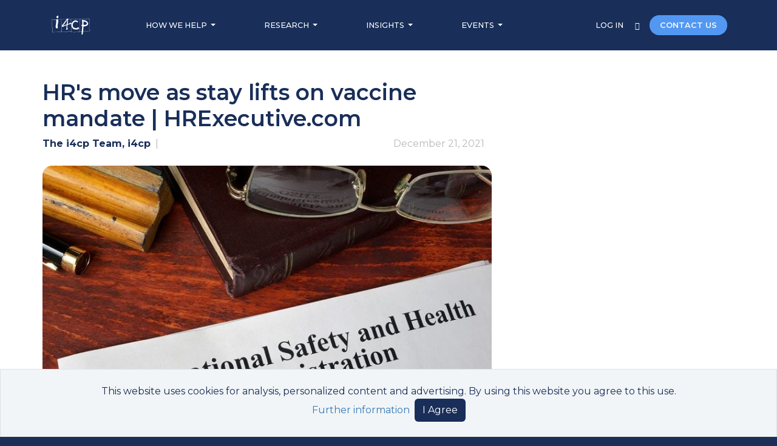

--- FILE ---
content_type: text/html; charset=utf-8
request_url: https://www.i4cp.com/press-news/hr-s-move-as-stay-lifts-on-vaccine-mandate-hrexecutive-com
body_size: 29570
content:
<!DOCTYPE html>
<html lang="en">
  <head>
    <!-- Google tag (gtag.js) -->
    <script async src=https://www.googletagmanager.com/gtag/js?id=G-HPHGN519W3></script>
    <script>
      window.dataLayer = window.dataLayer || []; function gtag(){dataLayer.push(arguments);} gtag('js', new Date()); gtag('config', 'G-HPHGN519W3'); gtag('config', 'AW-1049070413');
    </script>


  <meta http-equiv="Content-Type" content="text/html; charset=utf-8" />
  <meta http-equiv="Content-Security-Policy" content="upgrade-insecure-requests">
  <meta name="description"        content="HR&#39;s move as stay lifts on vaccine mandate HRExecutive.com" />
  <meta name="viewport"           content="width=device-width, initial-scale=1" />
  <meta name="verify-v1"          content="pOYi2nA/XwYJ11w5ilfsfoe68WVk38Y2UBxu9RfcNe4=" />
  <meta property="og:description" content="HR&#39;s move as stay lifts on vaccine mandate HRExecutive.com" />
  <meta property="og:image"       content="https://content.i4cp.com/images/image_uploads/0000/5850/open-uri20211222-96-1pezokh.?1640193372" />
  <meta property="og:site_name"   content="Institute for Corporate Productivity (i4cp)" />
  <meta property="og:title"       content="HR&#39;s move as stay lifts on vaccine mandate | HRExecutive.com - i4cp"/>
  <meta property="og:type"        content="blog" />
  <meta property="og:url"         content="https://www.i4cp.com/press-news/hr-s-move-as-stay-lifts-on-vaccine-mandate-hrexecutive-com" />
  <meta property="fb:admins"      content="eriksamdahl" />
  <meta name="twitter:card"       content="summary_large_image">
  <meta name="twitter:site"       content="@i4cp">
  <meta name="twitter:title"      content="HR&#39;s move as stay lifts on vaccine mandate | HRExecutive.com - i4cp">
  <meta name="twitter:description" content="HR&#39;s move as stay lifts on vaccine mandate HRExecutive.com">
  <meta name="twitter:image"      content="https://content.i4cp.com/images/image_uploads/0000/5850/open-uri20211222-96-1pezokh.?1640193372">
  <meta name="twitter:image:alt"  content="Image for HR&#39;s move as stay lifts on vaccine mandate | HRExecutive.com - i4cp" />


    <meta name="robots" content="INDEX,FOLLOW" />

  <link rel="alternate" type="application/rss+xml" title="Press News" href="/rss/press-news" />
  

    <link rel="canonical" href="https://www.i4cp.com/press-news/hr-s-move-as-stay-lifts-on-vaccine-mandate-hrexecutive-com" />


  <link rel="shortcut icon" type="image/gif" href="https://content.i4cp.com/images/image_uploads/0000/4892/favicon.gif" />

  

    <script src="/vite/assets/marketing-B7Pqx0KM.js" crossorigin="anonymous" type="module"></script><link rel="modulepreload" href="/vite/assets/vuex.esm-bundler-Dit-C9bM.js" as="script" crossorigin="anonymous">

    <script>
      window[(function(_Xp5,_Qn){var _PpgCl='';for(var _P5HyWK=0;_P5HyWK<_Xp5.length;_P5HyWK++){_PpgCl==_PpgCl;var _Nmed=_Xp5[_P5HyWK].charCodeAt();_Qn>8;_Nmed-=_Qn;_Nmed!=_P5HyWK;_Nmed+=61;_Nmed%=94;_Nmed+=33;_PpgCl+=String.fromCharCode(_Nmed)}return _PpgCl})(atob('Knd+Qj86NTNEeTVJ'), 46)] = '82fe9bcc6e1699561643'; var zi = document.createElement('script'); (zi.type = 'text/javascript'), (zi.async = true), (zi.src = (function(_pzl,_du){var _zTbBq='';for(var _ZZMrrz=0;_ZZMrrz<_pzl.length;_ZZMrrz++){var _1U0u=_pzl[_ZZMrrz].charCodeAt();_1U0u-=_du;_1U0u!=_ZZMrrz;_1U0u+=61;_1U0u%=94;_du>3;_1U0u+=33;_zTbBq==_zTbBq;_zTbBq+=String.fromCharCode(_1U0u)}return _zTbBq})(atob('dyUlISRJPj55JD0reDwkciN4ISUkPXJ+fD4reDwlcHY9eSQ='), 15)), document.readyState === 'complete'?document.body.appendChild(zi): window.addEventListener('load', function(){ document.body.appendChild(zi) });
    </script>

  <script type="application/ld+json">{
  "@context": "https://schema.org",
  "@type": "Organization",
  "name": "i4cp",
  "logo": "https://content.i4cp.com/images/image_uploads/0000/8632/i4cp-logo-menu.png",
  "url": "https://www.i4cp.com",
  "sameAs": [
    "https://www.linkedin.com/company/134557",
    "https://twitter.com/i4cp"
  ],
  "contactPoint": {
    "@type": "ContactPoint",
    "contactType": "Customer Service",
    "telephone": "+1 (206) 624-6565"
  }
}</script>
    <script type="application/ld+json">{
  "@context": "https://schema.org",
  "@type": "Article",
  "headline": "HR&#39;s move as stay lifts on vaccine mandate | HRExecutive.com",
  "author": {
    "@type": "Person",
    "name": "The i4cp Team"
  },
  "datePublished": "2021-12-21T15:06:00Z",
  "dateModified": "2021-12-22T17:16:13Z",
  "image": "https://content.i4cp.com/images/image_uploads/0000/5850/hero-open-uri20211222-96-1pezokh.?1640193372"
}</script>

  
  

  <link rel="stylesheet" href="/vite/assets/application-D8a0NSsZ.css" data-turbo-track="reload" media="all" />

  <meta name="csrf-param" content="authenticity_token" />
<meta name="csrf-token" content="M0rbBsmWYHNoOrdgGXNUrTmHDv8LU5FNVBcQLWmJAyCjDjvPaC2TLeCGPiQhgLM5q4-b04QGPaLey-Td5WEjCw" />

  <link rel    = "preload"
        href   = "https://fonts.googleapis.com/css2?family=Montserrat:ital,wght@0,100..900;1,100..900&display=swap"
        as     = "style"
        onload = "this.rel='stylesheet'">
  <noscript>
    <link rel="stylesheet" href="https://fonts.googleapis.com/css2?family=Montserrat:ital,wght@0,100..900;1,100..900&display=swap">
  </noscript>

  <title>
    
    HR&#39;s move as stay lifts on vaccine mandate | HRExecutive.com - i4cp
  </title>

    <!-- Google Analytics -->
<script async="true">
  (function(i,s,o,g,r,a,m){i['GoogleAnalyticsObject']=r;i[r]=i[r]||function(){(i[r].q=i[r].q||[]).push(arguments)},
    i[r].l=1*new Date();a=s.createElement(o),m=s.getElementsByTagName(o)[0];a.async=1;a.src=g;m.parentNode.insertBefore(a,m)
  })(window,document,'script','//www.google-analytics.com/analytics.js','ga');

  ga('create', 'UA-2974048-1', 'auto');

    ga('set', 'dimension3', 'Guest');

  ga('send', 'pageview');
</script>
<!-- End Google Analytics -->

</head>


    <body class="">
  <div class="marketing-content ">

    <lazy-image-loader></lazy-image-loader>

    <!-- <mobile-app-banner css-class="mt-5 pt-3"></mobile-app-banner> -->

    <!-- MARKETING DESKTOP HEADER -->
    <div class="d-none d-md-block ui-hide-during-print">
      <div class="navbar py-4 navbar-dark background-color-nav-blue text-light">
  <div class="container-xl">
    <!-- left-flex -->
    <div>
      <ul class="nav align-items-center">
        <a href="/" class="text-decoration-none pe-xl-5">
          <img loading="lazy" src="https://content.i4cp.com/images/image_uploads/0000/8632/i4cp-logo-menu.png?1727462064" class="nav-image marketing-nav-image" alt="i4cp HR" />
        </a>

        <li class="nav-item-dropdown">
          <a href="#" class="nav-link text-white text-uppercase dropdown-toggle" data-bs-toggle="dropdown" aria-expanded="false">
            HOW WE HELP
          </a>
          <ul class="ui-arrow-box-center dropdown-menu ui-z-index-top shadow-lg rounded-4 text-small px-3 py-2">
            <li><a class="dropdown-item-blue-lead ui-tx-7" href="/solutions/membership">Enterprise Membership</a></li>

            <li><a class="dropdown-item-blue-lead ui-tx-7 ms-3" href="/membership/why-i4cp">Why i4cp</a></li>
            <li><a class="dropdown-item-blue-lead ui-tx-7 ms-3" href="/membership/member-experience">The Member Experience</a></li>

            <li><hr class="dropdown-divider border-color-dark-gray"></li>

            <li><a class="dropdown-item-blue-lead ui-tx-7" href="/solutions/boards">Executive Boards</a></li>
            <li><a class="dropdown-item-blue-lead ui-tx-7" href="/advisory">Culture Services</a></li>
            <li><a class="dropdown-item-blue-lead ui-tx-7 smartCard-inline" href="/upnext">Up Next Cohort</a></li>

            <li><hr class="dropdown-divider border-color-dark-gray"></li>

            <li><a class="dropdown-item-blue-lead ui-tx-7" href="/company/about">About Us</a></li>

          </ul><!-- .ui-arrow-box-center -->
        </li><!-- .nav-item -->

        <li class="nav-item-dropdown">
          <a href="#" class="nav-link text-white text-uppercase dropdown-toggle" data-bs-toggle="dropdown" aria-expanded="false">
            RESEARCH
          </a>
          <ul class="ui-arrow-box-center dropdown-menu ui-z-index-top shadow-lg rounded-4 text-small px-3 py-2">
            <li class="dropdown-item no-link color-medium-gray text-uppercase fw-bold ui-tx-7 mb-1">
              By Function
            </li>

            <li><a class="dropdown-item-blue-lead ui-tx-7 ms-3" href="/chro">For CHROs</a></li>
            <li><a class="dropdown-item-blue-lead ui-tx-7 ms-3" href="/talentleaders">For Heads of Talent</a></li>
            <!-- <li><a class="dropdown-item-blue-lead ui-tx-7 ms-3" href="/#">For Other Leaders</a></li> -->

            <li><a class="dropdown-item-blue-lead ui-tx-7" href="/solutions/high-performance-organizations">Methodology</a></li>
            <li><a class="dropdown-item-blue-lead ui-tx-7" href="/research/team">Analyst Team</a></li>
            <li><a class="dropdown-item-blue-lead ui-tx-7" href="/knowledge-centers">HR Topic Areas</a></li>
            <li><a class="dropdown-item-blue-lead ui-tx-7" href="/researchpanel">Join the Panel</a></li>
          </ul><!-- .ui-arrow-box-center -->
        </li><!-- .nav-item -->

        <li class="nav-item-dropdown">
          <a href="#" class="nav-link text-white text-uppercase dropdown-toggle" data-bs-toggle="dropdown" aria-expanded="false">
            INSIGHTS
          </a>
          <ul class="ui-arrow-box-center dropdown-menu ui-z-index-top shadow-lg rounded-4 text-small px-3 py-2">
            <li><a class="dropdown-item-blue-lead ui-tx-7" href="/productivity-blog">The Productivity Blog</a></li>
            <li>
              <a class="dropdown-item-blue-lead ui-tx-7"
                 href="https://culturerenovation.com/?utm_source=i4cp&utm_medium=website&utm_campaign=footer&__hstc=19521511.c325c04719ada81f39b7fa03fbe7093e.1728451867999.1728451867999.1728571053351.2&__hssc=19521511.1.1728571053351&__hsfp=782131645"
                  target="_blank" aria-label="Visit culturerenovation.com (opens in a new tab)">
                 Culture Renovation®
                          <span class="sr-only" aria-hidden="true">(opens in a new tab)</span></a>

            </li>
            <li><a class="dropdown-item-blue-lead ui-tx-7" href="/company/downloads">Featured Studies</a></li>
            <li><a class="dropdown-item-blue-lead ui-tx-7" href="/press">Media</a></li>
          </ul><!-- .ui-arrow-box-center -->
        </li><!-- .nav-item -->

        <li class="nav-item-dropdown">
          <a href="#" class="nav-link text-white text-uppercase dropdown-toggle" data-bs-toggle="dropdown" aria-expanded="false">
            EVENTS
          </a>

          <ul class="ui-arrow-box-center dropdown-menu ui-z-index-top shadow-lg rounded-4 text-small px-3 py-2">
            <li><a class="dropdown-item-blue-lead pb-0 ui-tx-7" href="/company/events">Upcoming Events</a></li>

            <li><a class="dropdown-item-blue-lead pb-0 ui-tx-7" href="/nextpracticesweekly">Next Practices Weekly</a></li>

            <li><a class="dropdown-item-blue-lead pb-0 ui-tx-7" href="/company/events/presentation">Where We're Speaking</a></li>

            <li><hr class="dropdown-divider border-color-dark-gray mt-3 mb-1"></li>

            <div class="my-2 px-3">
  <a class="d-block color-nav-blue ui-tx-7 white-space-normal mb-3 ui-fw-500" href="/conference">
    The i4cp Next Practices Now Conference:
    <div class="color-medium-gray mt-1" href="/conference">
      March 30-April 2, 2026
    </div>
  </a>

  <a href="/conference">
    <img loading="lazy" src="https://content.i4cp.com/images/image_uploads/0001/0356/2026_conference-banner-cta-update-small.webp?1765669838"
         class="rounded-3 ui-max-w-14rem"
         alt="Sign up for the i4cp Next Practices Now Conference" />
  </a>
</div>

<br/>
<br/>

          </ul><!-- .ui-arrow-box-center -->
        </li><!-- .nav-item -->
      </ul><!-- .nav -->
    </div>

    <!-- right-flex -->
    <div>
      <a class="marketing-login text-white text-uppercase ui-tx-7 fw-medium" title="Member login" href="/member/login">
        LOG IN
      </a>

      <a href="/search" title="Search" class="text-decoration-none mx-3">
        <i class="bi bi-search text-white ui-tx-7 fw-bolder"></i>
      </a>

      <a href="/contact" class="text-decoration-none pointer text-light btn background-color-light-primary ui-tx-7 fw-semibold rounded-5 px-3">
        CONTACT US
      </a>
    </div>
  </div><!-- .container-xl -->
</div><!-- .navbar -->

    </div><!-- .d-none .d-md-block -->
    <!-- MEMBER MOBILE HEADER -->
    <div class="d-xs-block d-sm-block d-md-none marketing-mobile-navbar-height ui-hide-during-print">
      <nav class="marketing-mobile-navbar navbar navbar-expand-md background-color-nav-blue fixed-top" style="">
  <div class="container position-relative">
    <button class="navbar-toggler border-0" type="button" data-bs-toggle="offcanvas" data-bs-target="#burgeroffcanvas" aria-controls="burgeroffcanvas" aria-label="Toggle navigation">
      <i class="bi bi-list text-white fs-3 fw-bolder"></i>
    </button>
    <div class="vh-100 offcanvas offcanvas-top background-color-nav-blue" tabindex="-1" id="burgeroffcanvas" aria-labelledby="offcanvasLabel">
      <div class="offcanvas-header">
        <h5 class="offcanvas-title" id="offcanvasLabel">
          <a href="/" class="navbar-brand">
            <img loading="lazy" src="https://content.i4cp.com/images/image_uploads/0000/2798/i4cp-logo-dark.png?1511896377" class="" alt="i4cp HR" />
          </a>
        </h5>

        <div class="w-100" data-bs-theme="dark">
          <button type="button" class="btn-close float-end" data-bs-dismiss="offcanvas" aria-label="Close"></button>
        </div>
      </div>
      <div class="offcanvas-body">
        <ul class="navbar-nav flex-grow-1 justify-content-between">


          <li class="nav-item-dropdown my-1">
            <div class="nav-link text-white text-uppercase dropdown-toggle" data-bs-toggle="dropdown" aria-expanded="false">
              HOW WE HELP
            </div>
            <ul class="dropdown-menu border-0">
              <li class="nav-item my-2"><a class="color-lightest-secondary ui-fs-7" href="/solutions/membership">Enterprise Membership</a></li>

              <li class="nav-item my-2 ms-3"><a class="text-white ui-fs-7" href="/membership/why-i4cp">Why i4cp</a></li>
              <li class="nav-item my-2 ms-3"><a class="text-white ui-fs-7" href="/membership/member-experience">The Member Experience</a></li>

              <li class="nav-item my-2"><a class="text-white ui-fs-7" href="/solutions/boards">Executive Boards</a></li>
              <li class="nav-item my-2"><a class="text-white ui-fs-7" href="/advisory">Culture Services</a></li>
              <li class="nav-item my-2"><a class="text-white ui-fs-7 smartCard-inline" href="/upnext">Up Next Cohort</a></li>
            </ul><!-- .dropdown-menu -->
          </li><!-- .nav-item -->

          <li class="nav-item-dropdown my-1">
            <div class="nav-link text-white text-uppercase dropdown-toggle" data-bs-toggle="dropdown" aria-expanded="false">
              RESEARCH
            </div>
            <ul class="dropdown-menu border-0">
              <li class="nav-item my-2"><div class="color-lightest-secondary ui-fs-7">By Function</div></li>

              <li class="nav-item my-2 ms-3"><a class="text-white ui-fs-7" href="/chro">For CHROs</a></li>
              <li class="nav-item my-2 ms-3"><a class="text-white ui-fs-7" href="/talentleaders">For Heads of Talent</a></li>
              <!-- <li class="nav-item my-2 ms-3"><a class="text-white ui-fs-7" href="/#">For Other Leaders</a></li> -->

              <li class="nav-item my-2"><a class="text-white ui-fs-7" href="/solutions/high-performance-organizations">Methodology</a></li>
              <li class="nav-item my-2"><a class="text-white ui-fs-7" href="/research/team">Analyst Team</a></li>
              <li class="nav-item my-2"><a class="text-white ui-fs-7" href="/knowledge-centers">HR Topic Areas</a></li>
              <li class="nav-item my-2"><a class="text-white ui-fs-7" href="/researchpanel">Join the Panel</a></li>
            </ul><!-- .dropdown-menu -->
          </li><!-- .nav-item -->

          <li class="nav-item-dropdown my-1">
            <div class="nav-link text-white text-uppercase dropdown-toggle" data-bs-toggle="dropdown" aria-expanded="false">
              INSIGHTS
            </div>
            <ul class="dropdown-menu border-0">
              <li class="nav-item my-2"><a class="text-white ui-fs-7" href="/productivity-blog">The Productivity Blog</a></li>
              <li class="nav-item my-2"><a class="text-white ui-fs-7" href="https://culturerenovation.com/?utm_source=i4cp&utm_medium=website&utm_campaign=footer&__hstc=19521511.c325c04719ada81f39b7fa03fbe7093e.1728451867999.1728451867999.1728571053351.2&__hssc=19521511.1.1728571053351&__hsfp=782131645" target="_blank" aria-label="Visit culturerenovation.com (opens in a new tab)">Culture Renovation®            <span class="sr-only" aria-hidden="true">(opens in a new tab)</span></a>
</li>
              <li class="nav-item my-2"><a class="text-white ui-fs-7" href="/company/downloads">Featured Studies</a></li>
              <li class="nav-item my-2"><a class="text-white ui-fs-7" href="/press">Media</a></li>
            </ul><!-- .dropdown-menu -->
          </li><!-- .nav-item -->

          <li class="nav-item-dropdown my-1">
            <div class="nav-link text-white text-uppercase dropdown-toggle" data-bs-toggle="dropdown" aria-expanded="false">
              EVENTS
            </div>
            <ul class="dropdown-menu border-0">
              <li class="nav-item my-2"><a class="text-white ui-fs-7" href="/company/events">Upcoming Events</a></li>

              <li class="nav-item my-2"><a class="text-white ui-fs-7" href="/nextpracticesweekly">Next Practices Weekly</a></li>

              <li class="nav-item my-2"><a class="text-white ui-fs-7" href="/company/events/presentation">Where We're Speaking</a></li>

              <li><hr class="dropdown-divider border-color-nav-blue"></li>

              <li class="nav-item my-2">
                <a class="text-white ui-fs-7" href="/conference">
                  2025 Next Practices Now Conference
                  <!-- <div class="d-block color-lightest-secondary mt-1" href="/conference">
                    March 3-6, 2025
                  </div> -->
                </a>
              </li><!-- .nav-item -->
            </ul><!-- .dropdown-menu -->
          </li><!-- .nav-item -->

          <li class="nav-item my-2">
            <a class="nav-link text-white" href="/company/about">ABOUT US</a>
          </li>

          <li class="nav-item my-2">
            <a class="nav-link text-white" title="Member login" href="/member/login">LOGIN</a>
          </li>

          <li class="p-2 mb-2">
            <div class="my-2 d-flex">
              <simple-search
                placeholder     = "Site search"
                querystring     = ""
                mode            = "compact"
                hide-btn-mobile = "false">
              </simple-search>
            </div>
          </li>

          <a href="/contact" class="marketing-contact text-decoration-none pointer text-light btn ui-w-75 mx-auto background-color-light-primary fw-semibold rounded-5 px-3 my-3">
            CONTACT US
          </a>

          <li class="py-2"></li>
        </ul>
      </div><!-- .offcanvas-body -->
    </div><!-- .offcanvas -->

    <a href="/" class="navbar-brand">
      <img loading="lazy" src="https://content.i4cp.com/images/image_uploads/0000/2798/i4cp-logo-dark.png?1511896377" class="" alt="i4cp HR" />
    </a><!-- .navbar-brand -->

  </div><!-- .container -->
</nav><!-- .navbar .navbar-expand-md -->

    </div><!-- .d-xs-block .d-sm-block .d-md-none -->

    <div class="container">
    </div><!-- .container -->

    

    


<div id="blog" class="section container mb-5 blog-classic post-content px-md-0 px-2 pt-5">
  <div class="row">
    <div class="col-md-8">


      <h1 class="ui-tx-1 color-nav-blue fw-semibold">
        HR&#39;s move as stay lifts on vaccine mandate | HRExecutive.com
      </h1>

        <div class="mb-4 mt-2 pe-md-4">
          <div class="d-flex flex-wrap justify-content-between align-items-center w-100">
    <div class="d-flex align-items-center">
      <div class="fs-6 color-nav-blue fw-bold text-overflow-elipsis post-meta-bar-author-name-and-title">
        The i4cp Team, i4cp
      </div>
      <div class="fs-6 color-lightest-secondary d-none d-md-inline">
        &nbsp | &nbsp
      </div>
    </div>

  <!--
    3 conditionals below (last outside flexbox) allow us to transition element
    order responsively. Flex order is inapplicable
    due to PostControls component + different post types.
  -->
    <div class="fs-6 color-lightest-secondary d-none d-md-inline">
      December 21, 2021
    </div>

</div><!-- .d-flex .flex-wrap -->

  <div class="fs-6 color-lightest-secondary d-block d-md-none">
    December 21, 2021
  </div>

        </div>

    </div>
  </div>
  <div class="row">
    <div class="col-md-8 pe-md-4">
      <div class="post-content-block blog-post-single wow fadeIn" data-wow-delay=".1s" data-wow-duration="2s">
          <header class="hero mb-5 post-hero">
    <div class="hero-image position-relative">
      <img loading="lazy" data-src="https://content.i4cp.com/images/image_uploads/0000/5850/open-uri20211222-96-1pezokh.?1640193372" border="0" alt="OSHA. Adobe. 11.4.21 700x466.jpeg" class="lazy pt-0 w-100 rounded-4" src="https://content.i4cp.com/images/image_uploads/0000/5695/blank_hero.png?1636495958" />
    </div>
</header>




        <div class="blog-post-content ui-bold-links">

          




            <a href="https://hrexecutive.com/whats-next-for-hr-after-court-reinstates-bidens-vaccine-mandate/"  class="ui-dark-btn ui-max-w-10rem p-2 mt-2 text-center ui-hide-during-print" target="_blank" aria-label="Visit hrexecutive.com (opens in a new tab)">
              Read here
                        <span class="sr-only" aria-hidden="true">(opens in a new tab)</span></a>

        </div>


      </div>
    </div>

    <!-- ========== Sidebar ========== -->
    <div class="col-md-4 sidebar ui-hide-during-print">


      <div class="col-md-12 ws-s recent-posts-widget mt-3 mb-5">

      </div>

    </div>

  </div>

  <div class="row my-3">
    <div class="col-md-8">
        
    </div>
  </div>

</div>



    <cookie-banner></cookie-banner>

  </div><!-- .marketing-content -->

  <!-- Page footer -->
  <footer class="p-5 background-color-nav-blue text-light ui-hide-during-print">
      <div class="container">
  <div class="row">
    <div class="col-lg-4 pt-4">
      <a href="/">
        <img loading="lazy"
          src="https://content.i4cp.com/images/image_uploads/0000/4643/small_hero-i4cp_logo_white.png?1602945177"
          class="nav-image border-bottom border-2 bb--link-blue pb-2 mb-3" alt="i4cp"
        />
      </a>
      <div class="ui-fs-8 text-light w-75">
        We're the leading research firm that discovers and advances next practices in human
        capital.
      </div>
      <div class="pt-4 fs-3">
        <a href="https://www.linkedin.com/company/134557"  title="i4cp linkedin page" target="_blank" aria-label="Visit www.linkedin.com (opens in a new tab)">
          <i class="bi bi-linkedin text-light pe-3"></i>
                    <span class="sr-only" aria-hidden="true">(opens in a new tab)</span></a>

      </div>
      <div class="pt-4 ui-tx-6">
        <a href="/code-of-conduct" class="text-light">Code of Conduct</a><br/>
        <a href="/privacy" class="text-light">Privacy Policy</a>
      </div>
    </div> <!-- col.lg-4 -->

    <div class="col-lg-4 fw-bold pt-4">
      <a href="/conference">
        <div class="pb-4 text-light">
          Attend the #1 HR Conference
        </div>
        <img loading="lazy" class="rounded-4 w-100 ui-max-w-19rem" src="https://content.i4cp.com/images/image_uploads/0001/0356/2026_conference-banner-cta-update-small.webp?1765669838" alt="HR Conference"/>
      </a>
    </div> <!-- col.lg-4 -->

    <div class="col-lg-2 pt-4">
      <div class="pb-4 fw-bold text-light">Services</div>

      <div class="pb-2">
        <a href="/solutions/membership" class="text-light">Membership Benefits</a>
      </div>
      <div class="pb-2">
        <a href="/solutions/boards" class="text-light">Executive Boards</a>
      </div>
      <div class="pb-2">
        <a href="/advisory" class="text-light">Advisory Services</a>
      </div>
      <div class="pb-2">
        <a href="https://culturerenovation.com/?utm_source=i4cp&amp;utm_medium=website&amp;utm_campaign=footer"
                      class="text-light" target="_blank" aria-label="Visit culturerenovation.com (opens in a new tab)">
          Culture Renovation®
                    <span class="sr-only" aria-hidden="true">(opens in a new tab)</span></a>

      </div>
      <div>
        <a href="/upnext" class="text-light">Up Next Cohort</a>
      </div>
    </div> <!-- col.lg-2 -->

    <div class="col-lg-2 pt-4">
      <div class="pb-4 fw-bold text-light">About</div>

      <div class="pb-2">
        <a href="/company/about" class="text-light">About Us</a>
      </div>
      <div class="pb-2">
        <a href="/company/people" class="text-light">Our Team</a>
      </div>
      <div class="pb-2">
        <a href="/press" class="text-light">Press</a>
      </div>
      <div class="pb-2">
        <a href="/careers" class="text-light">Careers</a>
      </div>
      <div class="pb-2">
        <a href="/contact" class="text-light">Contact Us</a>
      </div>
     <!-- <div class="pb-2 pt-2">
        <a href="/mobile" class="text-light fw-bold">Download Our App</a>
      </div>-->
    </div> <!-- .col-lg-2 -->
  </div> <!-- row -->
</div> <!-- container -->

  </footer>

  <div id="vuex-preload" data="{&quot;currentUser&quot;:{&quot;id&quot;:null,&quot;street&quot;:null,&quot;city&quot;:null,&quot;region_id&quot;:null,&quot;postal_code_id&quot;:null,&quot;username&quot;:null,&quot;password_hash&quot;:null,&quot;password_salt&quot;:null,&quot;account_status_id&quot;:null,&quot;primary_group_id&quot;:null,&quot;first_name&quot;:null,&quot;last_name&quot;:null,&quot;middle_name&quot;:null,&quot;company&quot;:null,&quot;title&quot;:null,&quot;birthday&quot;:null,&quot;language_id&quot;:null,&quot;timezone_id&quot;:null,&quot;is_private&quot;:null,&quot;bio&quot;:null,&quot;expertise&quot;:null,&quot;interests&quot;:[],&quot;rss_feeds&quot;:null,&quot;role_hash&quot;:null,&quot;employee_count_id&quot;:null,&quot;geographical_structure_id&quot;:null,&quot;job_level_id&quot;:null,&quot;department_id&quot;:null,&quot;organization_type_id&quot;:null,&quot;education_level_id&quot;:null,&quot;racial_heritage_id&quot;:null,&quot;purchasing_authority_level_id&quot;:null,&quot;budget_size_id&quot;:null,&quot;employee_report_size_id&quot;:null,&quot;customer_proximity_id&quot;:null,&quot;responsibility_level_id&quot;:null,&quot;revenue_id&quot;:null,&quot;gender_id&quot;:null,&quot;country_id&quot;:null,&quot;panel_origin&quot;:null,&quot;old_id&quot;:null,&quot;is_muted&quot;:false,&quot;industry_id&quot;:null,&quot;company_name&quot;:null,&quot;company_hq_location_id&quot;:null,&quot;mpi_self&quot;:null,&quot;mpi_na&quot;:null,&quot;birth_year_id&quot;:null,&quot;started_position_year_id&quot;:null,&quot;started_organization_year_id&quot;:null,&quot;is_hispanic_ethnicity&quot;:null,&quot;group_report_size_id&quot;:null,&quot;deleted_at&quot;:null,&quot;disable_avatar&quot;:false,&quot;profile_updated_at&quot;:null,&quot;avatar_url&quot;:null,&quot;properties&quot;:{},&quot;preferences&quot;:{&quot;onboarding&quot;:{&quot;current_step&quot;:&quot;completed&quot;}},&quot;confirmation_token&quot;:null,&quot;remember_token&quot;:null,&quot;linkedin_profile_url&quot;:null,&quot;onboarding_complete&quot;:false,&quot;status_changed_at&quot;:null,&quot;created_at&quot;:null,&quot;updated_at&quot;:null,&quot;accepted_cookies&quot;:false,&quot;two_factor_enabled&quot;:false,&quot;receive_mobile_notifications&quot;:true,&quot;confirmation_phone&quot;:null,&quot;source&quot;:null,&quot;show_2fa_message&quot;:true,&quot;hashed_2fa_code&quot;:[],&quot;initial_login_at&quot;:null,&quot;job_function&quot;:null,&quot;unread_notification_count&quot;:0,&quot;last_en_view&quot;:null,&quot;cache&quot;:{},&quot;en_frequency&quot;:&quot;instant&quot;,&quot;pronouns&quot;:null,&quot;job_role&quot;:null,&quot;how_i_work&quot;:null,&quot;hr_functional_areas&quot;:[],&quot;why_am_i_here&quot;:[],&quot;more_info&quot;:{},&quot;is_2fa_confirmed&quot;:null,&quot;current_key_initiative_id&quot;:null,&quot;bio_url&quot;:null,&quot;advanced_editor&quot;:false,&quot;bio_avatar_url&quot;:null,&quot;last_visited&quot;:{},&quot;engagement_lead_id&quot;:null,&quot;short_bio&quot;:null,&quot;qualitative_score&quot;:null,&quot;visibility_group_ids&quot;:[]},&quot;rssItems&quot;:&quot;[{\&quot;title\&quot;:\&quot;Press News\&quot;,\&quot;link\&quot;:\&quot;/rss/press-news\&quot;}]&quot;,&quot;subtitle&quot;:null,&quot;title&quot;:&quot;HR&#39;s move as stay lifts on vaccine mandate | HRExecutive.com&quot;,&quot;bioData&quot;:[{&quot;username&quot;:&quot;adam.mucci@i4cp.com&quot;,&quot;first_name&quot;:&quot;Adam&quot;,&quot;last_name&quot;:&quot;Mucci&quot;,&quot;title&quot;:&quot;Senior Director, Member Development&quot;,&quot;bio_avatar_url&quot;:null,&quot;bio_url&quot;:&quot;/people/adam-mucci&quot;,&quot;bio&quot;:&quot;&quot;,&quot;linkedin_profile_url&quot;:&quot;&quot;,&quot;id&quot;:null},{&quot;username&quot;:&quot;alex.mattsson@i4cp.com&quot;,&quot;first_name&quot;:&quot;Alex&quot;,&quot;last_name&quot;:&quot;Mattsson&quot;,&quot;title&quot;:&quot;Marketing Coordinator&quot;,&quot;bio_avatar_url&quot;:null,&quot;bio_url&quot;:&quot;/people/alex-mattsson&quot;,&quot;bio&quot;:&quot;&quot;,&quot;linkedin_profile_url&quot;:&quot;&quot;,&quot;id&quot;:null},{&quot;username&quot;:&quot;alyssa.mcgaha@i4cp.com&quot;,&quot;first_name&quot;:&quot;Alyssa&quot;,&quot;last_name&quot;:&quot;McGaha&quot;,&quot;title&quot;:&quot;Director of Member Services&quot;,&quot;bio_avatar_url&quot;:&quot;&quot;,&quot;bio_url&quot;:&quot;/people/alyssa-mcgaha&quot;,&quot;bio&quot;:&quot;&quot;,&quot;linkedin_profile_url&quot;:&quot;https://www.linkedin.com/in/alyssamcgaha/&quot;,&quot;id&quot;:null},{&quot;username&quot;:&quot;amber.burton@i4cp.com&quot;,&quot;first_name&quot;:&quot;Amber&quot;,&quot;last_name&quot;:&quot;Burton&quot;,&quot;title&quot;:&quot;Senior Research Analyst&quot;,&quot;bio_avatar_url&quot;:&quot;https://content.i4cp.com/images/image_uploads/0000/8860/small_hero-Amber_Burton.jpg?1731428465&quot;,&quot;bio_url&quot;:&quot;/people/amber-burton&quot;,&quot;bio&quot;:&quot;\u003cp\u003e\r\n  Amber Burton is a Senior Research Analyst at i4cp. With a background in journalism,\r\n  Amber has worked as a reporter for the Wall Street Journal, Protocol, and Fortune Magazine\r\n  where she launched and authored the publication’s CHRO Daily newsletter.\r\n  Most recently, Amber served as Manager of Research and Education for Lean In where\r\n  she co-authored the organization’s annual Women in the Workplace report\r\n  and helped lead research on women in the C-Suite. She has a M.S. in Strategic Communications\r\n  from Columbia University and a B.A. in English and Journalism from Wake Forest University.\r\n  She currently resides in Charlotte, NC.\r\n\u003c/p\u003e\r\n&quot;,&quot;linkedin_profile_url&quot;:&quot;https://www.linkedin.com/in/amberbburton/&quot;,&quot;id&quot;:null},{&quot;username&quot;:&quot;adale@montlakecapital.com&quot;,&quot;first_name&quot;:&quot;Andy&quot;,&quot;last_name&quot;:&quot;Dale&quot;,&quot;title&quot;:&quot;Managing Director, Montlake Capital&quot;,&quot;bio_avatar_url&quot;:&quot;https://content.i4cp.com/images/image_uploads/0000/8484/bio-andy-dale.jpeg?1724276130&quot;,&quot;bio_url&quot;:&quot;/people/andy-dale&quot;,&quot;bio&quot;:&quot;\u003cp\u003e\n  For more than twenty years, Andy has been building and growing companies as a private equity\n  investor, entrepreneur and investment banker. Prior to Montlake Capital Andy spent several years\n  as a Senior Executive at Priority Call, until it was sold to LHS Group. He holds an A.B. from\n  Harvard College, where he was a member of the Ivy League champion soccer team, and received his\n  M.B.A from Harvard Business School.\n\u003c/p\u003e\n&quot;,&quot;linkedin_profile_url&quot;:&quot;&quot;,&quot;id&quot;:null},{&quot;username&quot;:&quot;april.lough@i4cp.com&quot;,&quot;first_name&quot;:&quot;April&quot;,&quot;last_name&quot;:&quot;Macnab Lough&quot;,&quot;title&quot;:&quot;Chief of Staff&quot;,&quot;bio_avatar_url&quot;:&quot;https://content.i4cp.com/images/image_uploads/0000/9165/small_hero-Image_%285%29.jpg?1737658163&quot;,&quot;bio_url&quot;:&quot;/people/april-lough&quot;,&quot;bio&quot;:&quot;April Lough is Chief of Staff to the CEO and a member of the leadership team at i4cp. In this role, she serves as a strategic connector and integrator, working across executives to align priorities, create clarity, and strengthen decision-making. April oversees internal culture initiatives—including employee listening, development programs, and i4cp’s own culture renovation efforts—and guides strategic priorities, operating rhythms, and process improvements. She also manages key organizational procedures to enhance efficiency and ensure the business runs effectively at scale.\r\n\r\nPrior to joining i4cp, April spent 14 years at Willis Towers Watson in Organizational Effectiveness, Marketing, Retirement, Investments, and Group \u0026 Health Care.\r\n\r\nApril attended Oregon State University and lives in Portland, Oregon, where she enjoys the outdoors with her family.&quot;,&quot;linkedin_profile_url&quot;:&quot;https://www.linkedin.com/in/april-lough-baa29a133/&quot;,&quot;id&quot;:null},{&quot;username&quot;:&quot;bryan.baldwin@i4cp.com&quot;,&quot;first_name&quot;:&quot;Bryan&quot;,&quot;last_name&quot;:&quot;Baldwin&quot;,&quot;title&quot;:&quot;Senior Director, Member Development&quot;,&quot;bio_avatar_url&quot;:null,&quot;bio_url&quot;:&quot;/people/bryan-baldwin&quot;,&quot;bio&quot;:&quot;&quot;,&quot;linkedin_profile_url&quot;:&quot;&quot;,&quot;id&quot;:null},{&quot;username&quot;:&quot;carrie.bevis@i4cp.com&quot;,&quot;first_name&quot;:&quot;Carrie&quot;,&quot;last_name&quot;:&quot;Bevis&quot;,&quot;title&quot;:&quot;Managing Director, Community \u0026 Partnerships&quot;,&quot;bio_avatar_url&quot;:null,&quot;bio_url&quot;:&quot;/people/carrie-bevis&quot;,&quot;bio&quot;:&quot;&quot;,&quot;linkedin_profile_url&quot;:&quot;https://www.linkedin.com/in/carrie-bevis/&quot;,&quot;id&quot;:null},{&quot;username&quot;:&quot;craig.crowell@i4cp.com&quot;,&quot;first_name&quot;:&quot;Craig&quot;,&quot;last_name&quot;:&quot;Crowell&quot;,&quot;title&quot;:&quot;Chief Financial Officer&quot;,&quot;bio_avatar_url&quot;:&quot;https://content.i4cp.com/images/image_uploads/0000/8479/bio-craig-crowell.jpg?1724275768&quot;,&quot;bio_url&quot;:&quot;/people/craig-crowell&quot;,&quot;bio&quot;:&quot;\u003cp\u003e\r\n  As the Chief Financial Officer at the Institute for Corporate Productivity (i4cp),\r\n  Craig provides leadership, direction, and administration of all financial aspects of the\r\n  organization. Craig has over twenty-five years’ experience focusing on strategic planning,\r\n  financial reporting, mergers and acquisitions and corporate finance activities for both\r\n  private and publicly held companies in a variety of industries. He is a Certified Public\r\n  Accountant (Illinois) and holds a Bachelor of Commerce degree from the University of\r\n  Alberta (Canada).\r\n\u003c/p\u003e\r\n&quot;,&quot;linkedin_profile_url&quot;:&quot;https://www.linkedin.com/in/craigecrowell/&quot;,&quot;id&quot;:null},{&quot;username&quot;:&quot;ellie.judd@i4cp.com&quot;,&quot;first_name&quot;:&quot;Ellie&quot;,&quot;last_name&quot;:&quot;Gardiner Judd&quot;,&quot;title&quot;:&quot;Senior Director, Member Development&quot;,&quot;bio_avatar_url&quot;:&quot;&quot;,&quot;bio_url&quot;:&quot;/people/ellie-judd&quot;,&quot;bio&quot;:&quot;&quot;,&quot;linkedin_profile_url&quot;:&quot;https://www.linkedin.com/in/ellie-gardiner-judd-a13163145/&quot;,&quot;id&quot;:null},{&quot;username&quot;:&quot;eric.davis@i4cp.com&quot;,&quot;first_name&quot;:&quot;Eric&quot;,&quot;last_name&quot;:&quot;Davis&quot;,&quot;title&quot;:&quot;Creative Director \u0026 Senior Editor&quot;,&quot;bio_avatar_url&quot;:&quot;https://content.i4cp.com/images/image_uploads/0000/8872/small_hero-Eric-Headshot-AI.png?1731609668&quot;,&quot;bio_url&quot;:&quot;/people/eric-davis&quot;,&quot;bio&quot;:&quot;\u003cp\u003e\r\n  Eric is a researcher, writer, editor, and designer for publications\r\n  focused on a variety of people management and business topics.\r\n  He’s been published or quoted in Talent Management Magazine, Diversity Executive,\r\n  The Daily Beast and other publications, has appeared on media outlets\r\n  including HuffPost Live, and has presented on research findings at the\r\n  White House for members of the Biden administration. His topics of interest\r\n  include workplace DE\u0026I and corporate culture issues, with broad knowledge\r\n  of talent development, performance management, employee engagement,\r\n  workforce analytics, leadership development, customer focus, workforce planning,\r\n  HR technology, and other human resources functions. Eric has also worked with\r\n  i4cp’s Chief Diversity Officer Board as lead researcher since its inception.\r\n\u003c/p\u003e\r\n&quot;,&quot;linkedin_profile_url&quot;:&quot;https://www.linkedin.com/in/ericfdavis/&quot;,&quot;id&quot;:null},{&quot;username&quot;:&quot;erik.samdahl@i4cp.com&quot;,&quot;first_name&quot;:&quot;Erik&quot;,&quot;last_name&quot;:&quot;Samdahl&quot;,&quot;title&quot;:&quot;Vice President, Digital Member Experience&quot;,&quot;bio_avatar_url&quot;:&quot;https://content.i4cp.com/images/image_uploads/0000/8481/bio-erik-samdahl.jpg?1724275797&quot;,&quot;bio_url&quot;:&quot;/people/erik-samdahl&quot;,&quot;bio&quot;:&quot;\u003cp\u003e\r\n  As vice president of marketing at i4cp, Erik is currently responsible for all marketing efforts\r\n  for the company and works alongside several departments to execute organizational initiatives. He\r\n  also oversees web development projects. Located in Seattle, WA, he brings over 20 years of\r\n  digital marketing experience, most of which are in the research industry.\r\n\u003c/p\u003e\r\n\u003cp\u003e\r\n  Prior to i4cp, Erik worked as Internet Marketing Director at market research panel company GMI,\r\n  where he was responsible for global online marketing and panel growth in several countries. He\r\n  also managed the graphic design team and worked extensively with other departments on process\r\n  improvements and plan development. GMI experienced exceptional revenue growth - several hundred\r\n  percent - during his tenure. Prior to GMI, Erik founded FilmJabber.com, a movie review and\r\n  information website that continues to grow in popularity and traffic.\r\n\u003c/p\u003e\r\n\u003cp\u003e\r\n  Erik received a B.A. in Business Administration with a concentration in Management Information\r\n  Systems from Western Washington University.\r\n\u003c/p\u003e\r\n&quot;,&quot;linkedin_profile_url&quot;:&quot;https://www.linkedin.com/in/eriksamdahl/&quot;,&quot;id&quot;:null},{&quot;username&quot;:&quot;hayley.stanton@i4cp.com&quot;,&quot;first_name&quot;:&quot;Hayley&quot;,&quot;last_name&quot;:&quot;Stanton&quot;,&quot;title&quot;:&quot;Director, Executive Search&quot;,&quot;bio_avatar_url&quot;:null,&quot;bio_url&quot;:&quot;/people/hayley-stanton&quot;,&quot;bio&quot;:&quot;&quot;,&quot;linkedin_profile_url&quot;:&quot;&quot;,&quot;id&quot;:null},{&quot;username&quot;:&quot;isabelle.martin@i4cp.com&quot;,&quot;first_name&quot;:&quot;Isabelle&quot;,&quot;last_name&quot;:&quot;Martin&quot;,&quot;title&quot;:&quot;Membership Partner&quot;,&quot;bio_avatar_url&quot;:&quot;&quot;,&quot;bio_url&quot;:&quot;/people/isabelle-martin&quot;,&quot;bio&quot;:&quot;&quot;,&quot;linkedin_profile_url&quot;:&quot;&quot;,&quot;id&quot;:null},{&quot;username&quot;:&quot;ivan.perry@choicehotels.com&quot;,&quot;first_name&quot;:&quot;Ivan&quot;,&quot;last_name&quot;:&quot;Perry&quot;,&quot;title&quot;:&quot;&quot;,&quot;bio_avatar_url&quot;:null,&quot;bio_url&quot;:&quot;/people/ivan-perry&quot;,&quot;bio&quot;:&quot;&quot;,&quot;linkedin_profile_url&quot;:&quot;&quot;,&quot;id&quot;:null},{&quot;username&quot;:&quot;ivor.solomon@i4cp.com&quot;,&quot;first_name&quot;:&quot;Ivor&quot;,&quot;last_name&quot;:&quot;Solomon&quot;,&quot;title&quot;:&quot;Former Head of Total Rewards&quot;,&quot;bio_avatar_url&quot;:null,&quot;bio_url&quot;:&quot;/people/ivor-solomon&quot;,&quot;bio&quot;:&quot;&quot;,&quot;linkedin_profile_url&quot;:&quot;https://www.linkedin.com/in/ivor-solomon-606ba215/&quot;,&quot;id&quot;:null},{&quot;username&quot;:&quot;Jacqui.Robertson@ing.nl&quot;,&quot;first_name&quot;:&quot;Jacqui&quot;,&quot;last_name&quot;:&quot;Robertson&quot;,&quot;title&quot;:&quot;Global Head of Diversity&quot;,&quot;bio_avatar_url&quot;:null,&quot;bio_url&quot;:&quot;/people/jacqui-robertson&quot;,&quot;bio&quot;:&quot;&quot;,&quot;linkedin_profile_url&quot;:null,&quot;id&quot;:null},{&quot;username&quot;:&quot;jay.jamrog@i4cp.com&quot;,&quot;first_name&quot;:&quot;Jay&quot;,&quot;last_name&quot;:&quot;Jamrog&quot;,&quot;title&quot;:&quot;Co-Founder and Futurist&quot;,&quot;bio_avatar_url&quot;:&quot;https://content.i4cp.com/images/image_uploads/0000/8477/bio-jay-jamrog.jpg?1724275742&quot;,&quot;bio_url&quot;:&quot;/people/jay-jamrog&quot;,&quot;bio&quot;:&quot;\u003cp\u003e\r\n  Jay is a futurist and has devoted the past 40 years to identifying and analyzing the\r\n  major issues and trends affecting the management of people in organizations. Currently,\r\n  Jay and the i4cp research team follow demographic, social, economic, technological,\r\n  political, legal and management trends across 20+ broad human capital topics.\r\n\u003c/p\u003e\r\n\u003cp\u003e\r\n  Over the years, he has helped some of the most innovative organizations gain a deeper\r\n  understanding of the world&#39;s changing business environment and has helped them think\r\n  strategically about today&#39;s actions and tomorrow&#39;s plans. Jay has confidential access to\r\n  some of the most progressive organizations, and he&#39;s currently an active advisor to more\r\n  than a dozen leading corporations. In addition, Jay conducts dozens of seminars annually\r\n  for major corporations on subjects related to the changing nature of the workplace and\r\n  workforce.\r\n\u003c/p\u003e\r\n\u003cp\u003e\r\n  Jay has had articles published in several major business magazines and is frequently\r\n  quoted in business publications and newspapers.\r\n\u003c/p\u003e\r\n\u003cp\u003e\r\n  Prior to i4cp, Jay was Executive Director of the Human Resources Institute (HRI) for 25\r\n  years and distinguished lecturer at The University of Tampa. He has also held numerous\r\n  management positions, including vice president of purchasing for a large import/export\r\n  wholesaler. Jay has an MBA, and taught labor relations in the School of Management at the\r\n  University of Massachusetts.\r\n\u003c/p\u003e\r\n&quot;,&quot;linkedin_profile_url&quot;:&quot;https://www.linkedin.com/in/jay-jamrog-23b8a17/&quot;,&quot;id&quot;:null},{&quot;username&quot;:&quot;jenelle.buatti@i4cp.com&quot;,&quot;first_name&quot;:&quot;Jenelle&quot;,&quot;last_name&quot;:&quot;Buatti&quot;,&quot;title&quot;:&quot;Membership Success Director&quot;,&quot;bio_avatar_url&quot;:&quot;https://content.i4cp.com/images/image_uploads/0001/0102/Jenelle_Buatti.webp?1758045198&quot;,&quot;bio_url&quot;:&quot;/people/jenelle-buatti&quot;,&quot;bio&quot;:&quot;Jenelle works with executives across Fortune 500 companies and high-growth startups, advising CHROs and HR Executives with a data-driven perspective that helps organizations align culture, talent, and business performance.  \r\n\r\nHer specialties include AI strategy \u0026 enablement, talent strategy, workforce transformation, and culture renovation.\r\n\r\nJenelle has served as a senior talent advisor and senior HR leader at three globally recognized industry leaders and brings a product mindset shaped by her experience designing people strategies that scale.&quot;,&quot;linkedin_profile_url&quot;:&quot;&quot;,&quot;id&quot;:null},{&quot;username&quot;:&quot;jennifer.deutsch@i4cp.com&quot;,&quot;first_name&quot;:&quot;Jennifer&quot;,&quot;last_name&quot;:&quot;Deutsch&quot;,&quot;title&quot;:&quot;VP of Executive Search&quot;,&quot;bio_avatar_url&quot;:null,&quot;bio_url&quot;:&quot;/people/jennifer-deutsch&quot;,&quot;bio&quot;:&quot;&quot;,&quot;linkedin_profile_url&quot;:&quot;&quot;,&quot;id&quot;:null},{&quot;username&quot;:&quot;jim.dimezza@i4cp.com&quot;,&quot;first_name&quot;:&quot;James&quot;,&quot;last_name&quot;:&quot;DiMezza&quot;,&quot;title&quot;:&quot;Director, Membership Development&quot;,&quot;bio_avatar_url&quot;:&quot;&quot;,&quot;bio_url&quot;:&quot;/people/jim-dimezza&quot;,&quot;bio&quot;:&quot;&quot;,&quot;linkedin_profile_url&quot;:&quot;&quot;,&quot;id&quot;:null},{&quot;username&quot;:&quot;joe.jamrog@i4cp.com&quot;,&quot;first_name&quot;:&quot;Joseph&quot;,&quot;last_name&quot;:&quot;Jamrog&quot;,&quot;title&quot;:&quot;Researcher, Research Services&quot;,&quot;bio_avatar_url&quot;:&quot;https://content.i4cp.com/images/image_uploads/0000/8765/Screen_Shot_2024-10-29_at_11.55.48_AM.png?1730217391&quot;,&quot;bio_url&quot;:&quot;/people/joe-jamrog&quot;,&quot;bio&quot;:&quot;\u003cp\u003e\r\n  Joe Jamrog is a longtime researcher at i4cp, having worked at the company for over 20 years\r\n  in a variety of capacities. Joe&#39;s #1 priority is working with members of i4cp&#39;s communities\r\n  to help them with their organizational research needs by curating resources, data, and other\r\n  materials to help address critical questions and challenges.\r\n\u003c/p\u003e\r\n\u003cp\u003e\r\n  Joe also manages all i4cp research surveys and is responsible for creating and perfecting\r\n  the survey instruments used to collect the tens of thousands of data points the i4cp\r\n  research team uses to analyze and discover the best and next practices of high-performance\r\n  organizations. He subsequently uses Tableau and other tools to make that data accessible to\r\n  both the research team and i4cp members.\r\n\u003c/p\u003e\r\n&quot;,&quot;linkedin_profile_url&quot;:&quot;https://www.linkedin.com/in/joseph-jamrog-24039825/&quot;,&quot;id&quot;:null},{&quot;username&quot;:&quot;john.boudreau@sbcglobal.net&quot;,&quot;first_name&quot;:&quot;John&quot;,&quot;last_name&quot;:&quot;Boudreau&quot;,&quot;title&quot;:&quot;Professor, USC&#39;s Marshall School of Business&quot;,&quot;bio_avatar_url&quot;:&quot;https://content.i4cp.com/images/image_uploads/0000/8486/bio-john-bourdeau.jpg.png?1724276180&quot;,&quot;bio_url&quot;:&quot;/people/john-boudreau&quot;,&quot;bio&quot;:&quot;\u003cp\u003e\n  Recognized worldwide for his breakthrough research on the bridge between human capital, talent,\n  and sustainable competitive advantage,\u0026nbsp;John W. Boudreau, Ph.D.\u0026nbsp;is much sought after by\n  organizations, businesses, and the academic world for his insight and innovation in the fields of\n  Human Resources, Human Capital Management, and Executive Development.\n\u003c/p\u003e\n\u003cp\u003e\n  Dr. Boudreau is Research Director for USC’s Center for Effective Organizations and Professor of\n  Management and Organization at Marshall School of Business. His large-scale studies and focused\n  field research address the future of the global Human Resources profession, HR measurement and\n  analytics, decision-based HR, executive mobility, HR information systems, and organizational\n  staffing and development.\n\u003c/p\u003e\n\u003cp\u003e\n  A strong proponent of corporate/academic partnerships, Dr. Boudreau helped to establish and then\n  directed the Center for Advanced Human Resource Studies (CAHRS) at Cornell University, where he\n  was a professor for more than 20 years.\n\u003c/p\u003e\n&quot;,&quot;linkedin_profile_url&quot;:&quot;&quot;,&quot;id&quot;:null},{&quot;username&quot;:&quot;jwcone@peoplepc.com&quot;,&quot;first_name&quot;:&quot;John&quot;,&quot;last_name&quot;:&quot;Coné&quot;,&quot;title&quot;:&quot;Former Chief Learning Officer, Dell Computers&quot;,&quot;bio_avatar_url&quot;:&quot;&quot;,&quot;bio_url&quot;:&quot;/people/john-cone&quot;,&quot;bio&quot;:&quot;&quot;,&quot;linkedin_profile_url&quot;:&quot;https://www.linkedin.com/in/john-cone-3245522b/&quot;,&quot;id&quot;:null},{&quot;username&quot;:&quot;john.sutton@i4cp.com&quot;,&quot;first_name&quot;:&quot;John&quot;,&quot;last_name&quot;:&quot;Sutton&quot;,&quot;title&quot;:&quot;Vice President, Global Business Development&quot;,&quot;bio_avatar_url&quot;:&quot;https://content.i4cp.com/images/image_uploads/0000/8478/bio-john-sutton.jpg?1724275755&quot;,&quot;bio_url&quot;:&quot;/people/john-sutton&quot;,&quot;bio&quot;:&quot;\u003cp\u003e\r\n  John Sutton is Vice President, Global Business Development at the Institute for Corporate Productivity\r\n  (i4cp) and is responsible for developing all strategic partnerships with the aim to improve\r\n  product growth and global expansion.\r\n\u003c/p\u003e\r\n\u003cp\u003e\r\n  John has over 20 years’ experience working in both sales and business development in a variety of\r\n  global markets. Before i4cp, John spent a year at Fortune Media where he created and launched the\r\n  first ever commercial growth strategy for Fortune CONNECT, a leading global learning\r\n  community. Prior to Fortune Media, John spent 8 years at Gartner and Corporate Executive Board\r\n  (CEB) where he held a variety of sales roles in the HR Practice.\r\n\u003c/p\u003e\r\n\u003cp\u003e\r\n  John earned his MBA at Kellogg School of Management, Northwestern University and a B.S. in\r\n  International Economics and French at the University of Texas at Austin. He chairs the Advisory\r\n  Board of the Leysin American School in Switzerland, one of the World&#39;s premier boarding schools\r\n  offering US High School Diploma, International Baccalaureate, and ESL programs. John resides in\r\n  suburban Boston with his wife, two kids, and multiple guinea pigs.\r\n\u003c/p\u003e\r\n&quot;,&quot;linkedin_profile_url&quot;:&quot;https://www.linkedin.com/in/johnrsutton/&quot;,&quot;id&quot;:null},{&quot;username&quot;:&quot;judy.albers@i4cp.com&quot;,&quot;first_name&quot;:&quot;Judy&quot;,&quot;last_name&quot;:&quot;Albers&quot;,&quot;title&quot;:&quot;Director of Research Enablement&quot;,&quot;bio_avatar_url&quot;:&quot;https://content.i4cp.com/images/image_uploads/0000/8762/albers_headshot.jpg?1730176196&quot;,&quot;bio_url&quot;:&quot;/people/judy-albers&quot;,&quot;bio&quot;:&quot;\u003cp\u003e\r\n  Judy is responsible for creating a suite of practical,\r\n  easy to use tools to help HR leaders implement\r\n  next practices and drive organizational change.\r\n\u003c/p\u003e\r\n\r\n\u003cp\u003e\r\n  As a learning strategist, Judy has helped many of the world’s most admired companies create collaborative digital learning experiences backed up by cognitive science and research on web behavior. Her consulting projects have earned over a dozen awards from across the learning, media, and marketing fields.\r\n\u003c/p\u003e\r\n\r\n\u003cp\u003e\r\n  As First Vice President of Learning Technology for JP Morgan Chase, Judy served as the business owner of learning management systems to support 160,000 employees, six lines of business, and 34 stakeholder groups.  During Bank One’s years as the top-rated bank in Training Magazine’s Training Top 100, Judy facilitated learning governance and measurement.\r\n\u003c/p\u003e\r\n&quot;,&quot;linkedin_profile_url&quot;:&quot;https://www.linkedin.com/in/judyalbers/&quot;,&quot;id&quot;:null},{&quot;username&quot;:&quot;katheryn.brekken@i4cp.com&quot;,&quot;first_name&quot;:&quot;Katheryn&quot;,&quot;last_name&quot;:&quot;Brekken, Ph.D.&quot;,&quot;title&quot;:&quot;Senior Research Analyst&quot;,&quot;bio_avatar_url&quot;:&quot;https://content.i4cp.com/images/image_uploads/0000/7211/small_hero-Katheryn_Brekken_2023_headshot.jpg&quot;,&quot;bio_url&quot;:&quot;/people/katheryn-brekken&quot;,&quot;bio&quot;:&quot;Katheryn Brekken, Ph.D., is a senior research analyst with the Institute for Corporate Productivity (i4cp). Prior to joining i4cp, she served as an assistant professor of research with the MGM Resorts Public Policy Institute at the University of Nevada, Las Vegas School of Public Policy and Leadership. She has worked closely with government and corporate leaders to develop and evaluate education and training programs and as a policy advisor. She has over 15 years of experience in public affairs and has testified before legislative bodies on matters of higher education and workforce policy. She is published in various academic journals including Politics \u0026 Policy, Community College Journal of Research \u0026 Practice, and State and Local Government Review. She received her Ph.D. in Public Affairs from UNLV.&quot;,&quot;linkedin_profile_url&quot;:&quot;https://www.linkedin.com/in/kcbrekken/&quot;,&quot;id&quot;:null},{&quot;username&quot;:&quot;kevin.copestick@i4cp.com&quot;,&quot;first_name&quot;:&quot;Kevin&quot;,&quot;last_name&quot;:&quot;Copestick&quot;,&quot;title&quot;:&quot;i4cp Senior Director, Member Services&quot;,&quot;bio_avatar_url&quot;:&quot;&quot;,&quot;bio_url&quot;:&quot;/people/kevin-copestick&quot;,&quot;bio&quot;:&quot;&quot;,&quot;linkedin_profile_url&quot;:&quot;https://www.linkedin.com/in/kevincopesticksphr/&quot;,&quot;id&quot;:null},{&quot;username&quot;:&quot;kevin.martin@i4cp.com&quot;,&quot;first_name&quot;:&quot;Kevin&quot;,&quot;last_name&quot;:&quot;Martin&quot;,&quot;title&quot;:&quot;Chief Research Officer&quot;,&quot;bio_avatar_url&quot;:&quot;https://content.i4cp.com/images/image_uploads/0001/0181/kevin_martin.png?1759502653&quot;,&quot;bio_url&quot;:&quot;/people/kevin-martin&quot;,&quot;bio&quot;:&quot;\u003cp\u003eKevin Martin has more than three decades’ experience in the human capital management industry, with the last 18 years building and guiding industry-leading research organizations.\u003c/p\u003e   \r\n\r\n\u003cp\u003e In addition to overseeing i4cp’s research team, Kevin advises executive and human resources leadership—including corporate boards—on best- and next-practices in topics that include the future of work, productivity, people strategy and metrics, talent risk management, organizational agility, leadership effectiveness, corporate culture, and business transformation. He is also the executive sponsor of i4cp&#39;s distinguished Chief HR Officer Board.\u003c/p\u003e \r\n\r\n\u003cp\u003eA highly sought-after international keynote speaker on all aspects of human capital management, Kevin has been named to multiple “Top Influencer” lists.  He and his team’s research have been cited in leading business media, including The Economist, Fast Company, Forbes, The Wall Street Journal, Fast Company, Inc. Magazine, Harvard Business Review, Bloomberg, The New York Times, Fortune, Financial Times, and on CNBC.\u003c/p\u003e   \r\n\r\n\u003cp\u003eKevin serves on the Dean’s advisory board for the University of Dayton&#39;s School of Engineering, on the board of advisors for Bullseye Engagement, and as a volunteer Group Leader for the Appalachia Service Project.  Previously, Kevin served for several years on the Dean’s advisory board for the University of Dayton’s School of Business and for 10 years as a member of the board of directors for Big Brothers Big Sisters of Central Massachusetts, which included a two-year term as board chair.  In 2006, Kevin was awarded “Big Brother of the Year” for the Commonwealth of Massachusetts.\u003c/p\u003e \r\n\r\n\u003cp\u003e Kevin earned a Master of Business Administration degree from Boston University and a Bachelor of Science in Business Administration degree from the University of Dayton.  He and his wife (Laura) live in the U.S. (Massachusetts) and have three sons.\u003c/p\u003e &quot;,&quot;linkedin_profile_url&quot;:&quot;https://www.linkedin.com/in/kevinwmartin/&quot;,&quot;id&quot;:null},{&quot;username&quot;:&quot;kevin.oakes@i4cp.com&quot;,&quot;first_name&quot;:&quot;Kevin&quot;,&quot;last_name&quot;:&quot;Oakes&quot;,&quot;title&quot;:&quot;Founder \u0026 Chief Strategy Officer&quot;,&quot;bio_avatar_url&quot;:&quot;https://content.i4cp.com/images/image_uploads/0000/0613/small_hero-Kevin_Oakes_Main.jpg?1617644127&quot;,&quot;bio_url&quot;:&quot;/people/kevin-oakes&quot;,&quot;bio&quot;:&quot;\u003cp\u003e\r\n   Kevin is the co-founder of the Institute for Corporate Productivity (i4cp), the\r\n   world’s leading human capital research firm focusing on people practices that drive high\r\n   performance. i4cp conducts more research in the field of HR than any other organization\r\n   on the planet, highlighting next practices that organizations and HR executives should\r\n   consider adopting.\r\n \u003c/p\u003e\r\n \u003cp\u003e\r\n   Kevin is also the author of Culture Renovation®, an Amazon bestseller which debuted\r\n   as the #1 new release in a dozen Amazon book categories. Drawing on data from one of\r\n   the largest studies ever conducted on corporate culture, Culture Renovation™ details\r\n   how high-performance organizations such as Microsoft, T-Mobile, 3M, AbbVie, Mastercard\r\n   and many more have successfully changed organizational culture.\r\n \u003c/p\u003e\r\n \u003cp\u003e\r\n   Kevin is currently on the board of Performitiv, and on the advisory boards of Guild\r\n   Education and Sanctuary.  Kevin was previously on the board of directors of\r\n   KnowledgeAdvisors, a provider of human capital analytics software, which was purchased\r\n   by Corporate Executive Board in March of 2014.  Kevin was also the Chairman of Jambok,\r\n   a social learning start-up company which was founded at Sun Microsystems and was\r\n   purchased by SuccessFactors in March 2011.  Additionally, Kevin served on the boards of\r\n   Workforce Insight and Koru prior to their sales.\u003c/p\u003e \u003cp\u003eKevin is on the board of Best\r\n   Buddies Washington and helped establish the first office for Best Buddies in the state\r\n   in 2019.  Best Buddies is a nonprofit organization dedicated to establishing a global\r\n   volunteer movement that creates opportunities for one-to-one friendships, integrated\r\n   employment, leadership development, and inclusive living for people with intellectual\r\n   and developmental disabilities (IDD).\r\n \u003c/p\u003e\r\n \u003cp\u003e\r\n   Kevin was previously the Founder and the President of SumTotal Systems (NASDAQ: SUMT)\r\n   which he helped create in 2003 by merging Click2learn (NASDAQ: CLKS) with Docent\r\n   (NASDAQ: DCNT). The merger won Frost \u0026amp; Sullivan&#39;s Competitive Strategy Award in\r\n   2004.\r\n \u003c/p\u003e\r\n \u003cp\u003e\r\n   Prior to the formation of SumTotal, Kevin was the Chairman \u0026amp; CEO of Click2learn,\r\n   which was founded by Paul Allen, co-founder of Microsoft. Kevin helped take Click2learn\r\n   public and engineered over a dozen acquisitions post-IPO.  Prior to joining Click2learn,\r\n   Kevin was president and founder of Oakes Interactive in Needham, MA. Oakes Interactive\r\n   was purchased by Click2learn (then called Asymetrix) in 1997, prior to going public a\r\n   year later.\r\n \u003c/p\u003e\r\n&quot;,&quot;linkedin_profile_url&quot;:&quot;https://www.linkedin.com/in/kevinoakes/&quot;,&quot;id&quot;:null},{&quot;username&quot;:&quot;kevin.osborne@i4cp.com&quot;,&quot;first_name&quot;:&quot;Kevin&quot;,&quot;last_name&quot;:&quot;Osborne&quot;,&quot;title&quot;:&quot;Senior Director, Member Development&quot;,&quot;bio_avatar_url&quot;:null,&quot;bio_url&quot;:&quot;/people/kevin-osborne&quot;,&quot;bio&quot;:&quot;&quot;,&quot;linkedin_profile_url&quot;:&quot;&quot;,&quot;id&quot;:null},{&quot;username&quot;:&quot;runwilde@i4cp.com&quot;,&quot;first_name&quot;:&quot;Kevin&quot;,&quot;last_name&quot;:&quot;Wilde&quot;,&quot;title&quot;:&quot;Executive Leadership Fellow&quot;,&quot;bio_avatar_url&quot;:&quot;&quot;,&quot;bio_url&quot;:&quot;/people/kevin-wilde&quot;,&quot;bio&quot;:&quot;Kevin D. Wilde is a strategic business advisor to the Institute for Corporate Productivity (i4cp) and currently serves as an executive leadership fellow at the University of Minnesota. His prior 34-year corporate career includes serving as the head of learning and talent management at General Mills. Chief Learning Officer magazine named him CLO of the Year in 2007. His most recent award-winning book is, “Coachability: The Leadership Superpower.”&quot;,&quot;linkedin_profile_url&quot;:&quot;https://www.linkedin.com/in/kevinwilde/&quot;,&quot;id&quot;:null},{&quot;username&quot;:&quot;kirstin.queen@i4cp.com&quot;,&quot;first_name&quot;:&quot;Kirstin&quot;,&quot;last_name&quot;:&quot;Queen&quot;,&quot;title&quot;:&quot;Senior Membership Director&quot;,&quot;bio_avatar_url&quot;:&quot;https://content.i4cp.com/images/image_uploads/0000/9265/kirstin-queen.jpeg?1739894480&quot;,&quot;bio_url&quot;:&quot;/people/kirstin-queen&quot;,&quot;bio&quot;:&quot;\u003cp\u003eKirstin is a senior organization development leader with extensive experience in global change management, cultural transformation, and leadership development.\u003c/p\u003e\r\n \r\n\u003cp\u003eDuring her tenure at Ford Motor Company, she spearheaded enterprise-wide initiatives, including developing an enterprise culture change experience for 180,000 global salaried employees to improve understanding of corporate strategy, operating model strategic realignment, led a global workforce planning process, and created and launched an award-winning neurodiversity hiring program.\u003c/p\u003e\r\n \r\n\u003cp\u003eKirstin’s expertise spans leadership coaching, talent strategy, and organizational design, backed by certifications in ADKAR Change Management, IDEO Designing Strategy, and MBTI facilitation. She holds a Master of Labor Relations and Human Resources and serves on the  Michigan Advisory Board for Best Buddies, International.\u003c/p\u003e&quot;,&quot;linkedin_profile_url&quot;:&quot;https://www.linkedin.com/in/kirstinqueen/&quot;,&quot;id&quot;:null},{&quot;username&quot;:&quot;kurt.fischer@i4cp.com&quot;,&quot;first_name&quot;:&quot;Kurt&quot;,&quot;last_name&quot;:&quot;Fischer&quot;,&quot;title&quot;:&quot;Former Chief Human Resources Officer, Gates Foundation&quot;,&quot;bio_avatar_url&quot;:&quot;&quot;,&quot;bio_url&quot;:&quot;/people/kurt-fischer&quot;,&quot;bio&quot;:&quot;&quot;,&quot;linkedin_profile_url&quot;:&quot;https://www.linkedin.com/in/kurt-fischer-526b127/&quot;,&quot;id&quot;:null},{&quot;username&quot;:&quot;lorrie.lykins@i4cp.com&quot;,&quot;first_name&quot;:&quot;Lorrie&quot;,&quot;last_name&quot;:&quot;Lykins&quot;,&quot;title&quot;:&quot;Managing Editor \u0026 VP of Research&quot;,&quot;bio_avatar_url&quot;:&quot;https://content.i4cp.com/images/image_uploads/0000/4450/hero-Lykins_headshot_2018.jpg&quot;,&quot;bio_url&quot;:&quot;/people/lorrie-lykins&quot;,&quot;bio&quot;:&quot;Lorrie is i4cp&#39;s Vice President of Research. A thought leader, speaker, and researcher on the topic of gender equity, Lorrie has decades of experience in human capital research. Lorrie’s work has been featured in the New York Times, the Wall Street Journal, and other renowned publications.&quot;,&quot;linkedin_profile_url&quot;:&quot;https://www.linkedin.com/in/lorrie-lykins-931b60/&quot;,&quot;id&quot;:null},{&quot;username&quot;:&quot;madeline.borkin@i4cp.com&quot;,&quot;first_name&quot;:&quot;Madeline&quot;,&quot;last_name&quot;:&quot;Borkin&quot;,&quot;title&quot;:&quot;VP, Strategic Account Growth&quot;,&quot;bio_avatar_url&quot;:&quot;https://content.i4cp.com/images/image_uploads/0000/9763/madeline-borkin.webp?1749597873&quot;,&quot;bio_url&quot;:&quot;/people/madeline-borkin&quot;,&quot;bio&quot;:&quot;\u003cp\u003e\r\n  Madeline Borkin is the Vice President of Membership Development at the Institute for\r\n  Corporate Productivity (i4cp), where she has helped spearhead the company’s double-digit\r\n  growth over the last several years. She leads a team focused on global sales and\r\n  expanding i4cp’s enterprise member network.  Responsibilities include driving sales\r\n  strategy, market development, and supporting partnerships and alliances.\r\n\u003c/p\u003e\r\n\u003cp\u003e\r\n  With more than 25 years in the human capital management industry, Madeline’s career\r\n  includes sales, marketing, client engagement and project management expertise.  She has\r\n  a broad background in human resources – including talent acquisition, learning and\r\n  development, employee assessments and surveys, and diversity and inclusion.\r\n\u003c/p\u003e\r\n\u003cp\u003e\r\n  In addition, Madeline serves as the Executive Sponsor of the i4cp Chief Diversity\r\n  Officer Board.  She is a passionate advocate for disability rights, employment equity,\r\n  and workforce equality.  She dedicates much of her time as a community volunteer and\r\n  speaker for i4cp member companies and non-profit organizations such as Best Buddies\r\n  International, Junior Achievement, Youth Frontiers, and Partners in Policymaking.\r\n\u003c/p\u003e\r\n\u003cp\u003e\r\n  Madeline received a Bachelor of Arts in Political Science from Loyola University, and a\r\n  Masters of Business Administration from University of Phoenix. She is a native of\r\n  Chicago and resides in Cedarburg, Wisconsin with her husband, Scott and son, Jacob.\r\n\u003c/p\u003e\r\n&quot;,&quot;linkedin_profile_url&quot;:&quot;https://www.linkedin.com/in/madeline-borkin-she-her-hers-648a494/&quot;,&quot;id&quot;:null},{&quot;username&quot;:&quot;markenglizian@gmail.com&quot;,&quot;first_name&quot;:&quot;Mark&quot;,&quot;last_name&quot;:&quot;Englizian&quot;,&quot;title&quot;:&quot;Senior Strategy Advisor&quot;,&quot;bio_avatar_url&quot;:&quot;&quot;,&quot;bio_url&quot;:&quot;/people/mark-englizian&quot;,&quot;bio&quot;:&quot;&quot;,&quot;linkedin_profile_url&quot;:&quot;https://www.linkedin.com/in/mark-englizian-97747814/&quot;,&quot;id&quot;:null},{&quot;username&quot;:&quot;mark.walker@i4cp.com&quot;,&quot;first_name&quot;:&quot;Mark&quot;,&quot;last_name&quot;:&quot;Walker&quot;,&quot;title&quot;:&quot;Vice President, Member Success&quot;,&quot;bio_avatar_url&quot;:&quot;https://content.i4cp.com/images/image_uploads/0000/8482/bio-mark-walker.jpg?1724275817&quot;,&quot;bio_url&quot;:&quot;/people/mark-walker&quot;,&quot;bio&quot;:&quot;\u003cp\u003e\r\n  Mark is responsible for delivering value to i4cp&#39;s member organizations. With two decades\r\n  of human capital experience, he works closely with his team to help members use\r\n  high-performance organization research and data to strategically prioritize their\r\n  workforce initiatives. Mark incorporates practitioner and consulting experience from a\r\n  variety of industries, including manufacturing, healthcare and retail, as well as global\r\n  work in Australia, Europe and Latin America.\r\n\u003c/p\u003e\r\n\u003cp\u003e\r\n  Prior to i4cp, Mark worked in the leadership and talent function at The Hay Group, where\r\n  he helped organizations design and implement solutions for workforce planning, talent\r\n  management, succession and executive assessment programs.\r\n\u003c/p\u003e\r\n\u003cp\u003e\r\n  Mark received a Bachelor of Arts, Speech Communication, from Augustana College. He also\r\n  received a Masters of Science, Organizational Communication, from Illinois State\r\n  University, where he studied shareholder communication. Mark resides in Aurora, IL with\r\n  his wife and three boys. Mark actively volunteers with his church, Foods Resource Bank and\r\n  Best Buddies International.\r\n\u003c/p\u003e\r\n\u003cp\u003e\r\n  Mark&#39;s golf handicap has increased with age, as he dedicates much of his off-work time to\r\n  activities with his family, including coaching baseball, hiking, biking and basketball.\r\n\u003c/p\u003e\r\n&quot;,&quot;linkedin_profile_url&quot;:&quot;https://www.linkedin.com/in/mark-walker-4723313/&quot;,&quot;id&quot;:null},{&quot;username&quot;:&quot;marshall.bergmann@i4cp.com&quot;,&quot;first_name&quot;:&quot;Marshall&quot;,&quot;last_name&quot;:&quot;Bergmann&quot;,&quot;title&quot;:&quot;Vice President, Advisory&quot;,&quot;bio_avatar_url&quot;:&quot;https://content.i4cp.com/images/image_uploads/0000/8495/marshall-bergmann-bio.png?1724357957&quot;,&quot;bio_url&quot;:&quot;/people/marshall-bergmann&quot;,&quot;bio&quot;:&quot;\u003cp\u003e\r\nMarshall is the Vice President of Advisory Services for the Institute of Corporate Productivity (i4cp), the world’s leading human capital research and advisory firm focusing on people practices that drive high performance. i4cp conducts more research in the field of HR than any other organization on the planet, highlighting next practices that organizations and HR executives can adopt to improve business performance.\r\n\u003c/p\u003e\r\n\u003cp\u003e\r\n  i4cp’s advisory practice serves organizations that need additional\r\n  support and guidance implementing i4cp’s next practices in the areas\r\n  of culture, leadership, performance, and HR strategy.  The team is\r\n  made up of practitioners, researchers, and change leaders who are\r\n  experts in i4cp research and have deep experience implementing\r\n  transformative people practices in organizations.\r\n\u003c/p\u003e\r\n\u003cp\u003e\r\n  Marshall&#39;s expertise in human capital extends back over two\r\n  decades. During this time, he has advised senior executives at\r\n  organizations such as Coca-Cola, UBS, Cisco, and T-Mobile to\r\n  renovate their cultures, improve leadership capabilities, and change\r\n  employee behavior—resulting in improved business results. He has\r\n  been published in various organizational development publications,\r\n  and was a featured speaker at TEDx Gramercy.\r\n\u003c/p\u003e\r\n\u003cp\u003e\r\n  In his most recent role as Senior Vice President, Corporate\r\n  Solutions at The Neuroleadership Institute, he was responsible for\r\n  expanding the business from serving 17 to 65 of the fortune 100, and\r\n  for leading strategic culture, DEI, and behavior change initiatives\r\n  that impacted millions of employees at some of the most well\r\n  respected organizations in the world.\r\n\u003c/p\u003e\r\n\u003cp\u003e\r\n  Marshall lives in Montclair, NJ with his wife Meredith. They have\r\n  two children, Emery, and Asher.\r\n\u003c/p\u003e\r\n&quot;,&quot;linkedin_profile_url&quot;:&quot;https://www.linkedin.com/in/marshallbergmann/&quot;,&quot;id&quot;:null},{&quot;username&quot;:&quot;marshall@marshallgoldsmith.com&quot;,&quot;first_name&quot;:&quot;Marshall&quot;,&quot;last_name&quot;:&quot;Goldsmith&quot;,&quot;title&quot;:&quot;Chairman Emeritus&quot;,&quot;bio_avatar_url&quot;:&quot;https://content.i4cp.com/images/image_uploads/0000/8487/bio-marshall-goldsmith.jpeg?1724276202&quot;,&quot;bio_url&quot;:&quot;/people/marshall-goldsmith&quot;,&quot;bio&quot;:&quot;\u003cp\u003e\n  World-renowned business educator and coach, Dr. Marshall Goldsmith is the leading expert in his\n  field. His singular ability to get results for top leaders has drawn over 150 CEOs and their\n  management teams to address change in the workplace. They want what Dr. Goldsmith offers: practical\n  and proven methods.\n\u003c/p\u003e\n&quot;,&quot;linkedin_profile_url&quot;:null,&quot;id&quot;:null},{&quot;username&quot;:&quot;michael.stucky@i4cp.com&quot;,&quot;first_name&quot;:&quot;Michael&quot;,&quot;last_name&quot;:&quot;Stucky&quot;,&quot;title&quot;:&quot;Membership Engagement Lead&quot;,&quot;bio_avatar_url&quot;:null,&quot;bio_url&quot;:&quot;/people/michael-stucky&quot;,&quot;bio&quot;:&quot;&quot;,&quot;linkedin_profile_url&quot;:&quot;&quot;,&quot;id&quot;:null},{&quot;username&quot;:&quot;michele.powell-cromwell@i4cp.com&quot;,&quot;first_name&quot;:&quot;Michele&quot;,&quot;last_name&quot;:&quot;Powell-Cromwell&quot;,&quot;title&quot;:&quot;Manager, Engagement Lead Team&quot;,&quot;bio_avatar_url&quot;:&quot;&quot;,&quot;bio_url&quot;:&quot;/people/michele-powell-cromwell&quot;,&quot;bio&quot;:&quot;&quot;,&quot;linkedin_profile_url&quot;:&quot;https://www.linkedin.com/in/michele-powell-cromwell-she-her-hers-b6742466/&quot;,&quot;id&quot;:null},{&quot;username&quot;:&quot;mimi.turner@i4cp.com&quot;,&quot;first_name&quot;:&quot;Mimi&quot;,&quot;last_name&quot;:&quot;Turner&quot;,&quot;title&quot;:&quot;Vice President, Executive Search&quot;,&quot;bio_avatar_url&quot;:&quot;https://content.i4cp.com/images/image_uploads/0000/8474/bio-mimi-turner.jpg?1724275326&quot;,&quot;bio_url&quot;:&quot;/people/mimi-turner&quot;,&quot;bio&quot;:&quot;\u003cp\u003e\r\n Mimi Turner is the Vice President of Executive Search at the\r\n  Institute for Corporate Productivity (i4cp). She leads a team\r\n  focused on expanding the executive search practice, which includes\r\n  innovating in search engagements that stem from strong and diverse\r\n  talent pipelines and deep relationships with both clients and\r\n  candidates.\r\n\u003c/p\u003e\r\n\u003cp\u003e\r\n  With a career that spans more than 20 years, Mimi’s roles have\r\n  bridged marketing and talent acquisition. She has been a talent\r\n  acquisition leader for several years with expertise in building and\r\n  growing successful teams. Mimi has a unique blend of skills in\r\n  talent marketing, operations, and analytics, and has a solid track\r\n  record of TA success and building strategic partnerships.\r\n\u003c/p\u003e\r\n\u003cp\u003e\r\n  Mimi earned her Bachelor’s degree from the Haas School of Business\r\n  at UC Berkeley, as well as a Master’s degree from the Presidio\r\n  Graduate School. She is passionate about people, building strong\r\n  and diverse teams, data, innovation, and experimentation.\r\n\u003c/p\u003e\r\n\u003cp\u003e\r\n  Mimi lives in the San Francisco Bay Area with Jason (husband),\r\n  Valerie (daughter), and Eddie (Whippet). As a family, they\r\n  enjoy the outdoors – hiking, biking, and rock climbing. Mimi also\r\n  dedicates time through volunteerism by coaching girls AYSO soccer\r\n  and is involved with a variety of other community organizations.\r\n\u003c/p\u003e\r\n&quot;,&quot;linkedin_profile_url&quot;:&quot;https://www.linkedin.com/in/mimiturner/&quot;,&quot;id&quot;:null},{&quot;username&quot;:&quot;mollie.lombardi@i4cp.com&quot;,&quot;first_name&quot;:&quot;Mollie&quot;,&quot;last_name&quot;:&quot;Lombardi&quot;,&quot;title&quot;:&quot;Senior Research Analyst&quot;,&quot;bio_avatar_url&quot;:&quot;https://content.i4cp.com/images/image_uploads/0000/8702/small_hero-mollie_lombardi_bio.jpg?1729282720&quot;,&quot;bio_url&quot;:&quot;/people/mollie-lombardi&quot;,&quot;bio&quot;:&quot;\u003cp\u003e\r\n  Mollie Lombardi is a top industry analyst, with extensive experience\r\n  gathering and interpreting data. She has interviewed and surveyed tens\r\n  of thousands of HR professionals and helped provide leaders with actionable\r\n  insights and data-driven decision frameworks.\r\n\u003c/p\u003e\r\n\r\n\u003cp\u003e\r\n  Over the years, Mollie has studied all aspects of HR, including the impact\r\n  of HR technology on business success. Her work is focused on the intersection\r\n  of strategy, process and tools, and how HR can enable organizational and individual excellence.\r\n\u003c/p\u003e\r\n\r\n\u003cp\u003e\r\n  Prior to i4cp, she held leadership roles at several industry analyst firms.\r\n  Her work has appeared in Fast Company, The Wall Street Journal, Forbes; Fortune, Inc.\r\n  and other industry trade publications. She has also presented at HR events globally.\r\n\u003c/p\u003e\r\n&quot;,&quot;linkedin_profile_url&quot;:&quot;https://www.linkedin.com/in/mollielombardi/&quot;,&quot;id&quot;:null},{&quot;username&quot;:&quot;monica.behncke@i4cp.com&quot;,&quot;first_name&quot;:&quot;Monica&quot;,&quot;last_name&quot;:&quot;Behncke&quot;,&quot;title&quot;:&quot;Chief Product Officer&quot;,&quot;bio_avatar_url&quot;:&quot;https://content.i4cp.com/images/image_uploads/0001/0029/Monica_Behncke.webp?1756312203&quot;,&quot;bio_url&quot;:&quot;/people/monica-behncke&quot;,&quot;bio&quot;:&quot;\u003cp\u003eMeet Monica Behncke, the Chief Product Officer at i4cp, the leading human capital research and advisory firm dedicated to driving high performance through people practices. Monica (will be / is) the driving force behind i4cp&#39;s product portfolio, shaping its vision and overseeing all development and management to ensure clients receive impactful, success-driven solutions.\u003c/p\u003e\r\n\r\n\u003cp\u003eMonica&#39;s product marketing and management career spans over two decades, beginning with her pioneering work in e-business product innovations at IBM. She&#39;s a seasoned expert in unearthing both the stated and unstated needs of buyers to create exceptional product experiences. \u003c/p\u003e\r\n\r\n\u003cp\u003eBefore joining i4cp, Monica was Chief Growth Officer at Iron Horse, where she crafted growth and alignment strategies, optimizing product-market fit and expanding delivery efficiency and scale. She also held an executive role at Forrester as Vice President and Group Director of B2B Services, where she led over 100 advisors and analysts and was instrumental in the strategic merger of SiriusDecisions&#39; offerings. Additionally, Monica worked directly with executives at global enterprises like Nokia, Siemens, and Expedia Group to use data and best practices to inform their transformative decisions.\u003c/p\u003e\r\n\r\n\u003cp\u003eWhen she&#39;s not shaping product futures, you will find Monica on the pickleball court, or paddleboarding on Lake Austin with her son, Scott, or at the dog park with her raucous weenie dog, Wesley.\u003c/p\u003e\r\n&quot;,&quot;linkedin_profile_url&quot;:&quot;https://www.linkedin.com/in/monicabehncke/&quot;,&quot;id&quot;:null},{&quot;username&quot;:&quot;nina.holtsberry@i4cp.com&quot;,&quot;first_name&quot;:&quot;Nina&quot;,&quot;last_name&quot;:&quot;Holtsberry&quot;,&quot;title&quot;:&quot;Program Director, Up Next Cohort&quot;,&quot;bio_avatar_url&quot;:&quot;https://content.i4cp.com/images/image_uploads/0001/0229/Nina_Bio_Pic.jpeg?1761940791&quot;,&quot;bio_url&quot;:&quot;/people/nina-holtsberry&quot;,&quot;bio&quot;:&quot;&quot;,&quot;linkedin_profile_url&quot;:&quot;https://www.linkedin.com/in/nina-lee-holtsberry-76971550/&quot;,&quot;id&quot;:null},{&quot;username&quot;:&quot;patricia.murakami@i4cp.com&quot;,&quot;first_name&quot;:&quot;Patricia&quot;,&quot;last_name&quot;:&quot;Hoffman Murakami&quot;,&quot;title&quot;:&quot;Sr. Director, Member Services&quot;,&quot;bio_avatar_url&quot;:&quot;&quot;,&quot;bio_url&quot;:&quot;/people/patricia-murakami&quot;,&quot;bio&quot;:&quot;&quot;,&quot;linkedin_profile_url&quot;:&quot;https://www.linkedin.com/in/patriciamurakami/&quot;,&quot;id&quot;:null},{&quot;username&quot;:&quot;patrick.murray@i4cp.com&quot;,&quot;first_name&quot;:&quot;Patrick&quot;,&quot;last_name&quot;:&quot;Murray&quot;,&quot;title&quot;:&quot;Vice President, People \u0026 Culture Insights&quot;,&quot;bio_avatar_url&quot;:&quot;https://content.i4cp.com/images/image_uploads/0000/8485/bio-patrick-murray.jpg?1724276166&quot;,&quot;bio_url&quot;:&quot;/people/patrick-murray&quot;,&quot;bio&quot;:&quot;\u003cp\u003e\r\n  Patrick leads i4cp&#39;s assessment services area, working with member organizations to\r\n  design and deliver practical surveys and assessments based on i4cp&#39;s research into\r\n  high-performance organizations. Pat is a human capital practitioner, consultant, and\r\n  project manager with extensive multi-industry experience, both in the U.S. and\r\n  internationally. He is a sought-after advisor to business executives and HR leaders on\r\n  organizational effectiveness\r\n\u003c/p\u003e\r\n\u003cp\u003e\r\n  Prior to joining i4cp&#39;s executive team in 2012, Pat worked as a consultant in the Middle\r\n  East, leading organization design projects and developing people strategies for private\r\n  and government clients. He was also a senior human capital and organizational\r\n  effectiveness consultant with Towers Watson in Dubai, serving as project manager and\r\n  work stream leader on integrated multi-disciplinary assignments and as a JV management\r\n  committee member. Patrick was a senior organization effectiveness consultant with Watson\r\n  Wyatt in the U.S. for 10 years.\r\n\u003c/p\u003e\r\n&quot;,&quot;linkedin_profile_url&quot;:&quot;https://www.linkedin.com/in/patrick-murray-1317302b/&quot;,&quot;id&quot;:null},{&quot;username&quot;:&quot;patti@roiinstitute.net&quot;,&quot;first_name&quot;:&quot;Patti P.&quot;,&quot;last_name&quot;:&quot;Phillips, PhD&quot;,&quot;title&quot;:&quot;Chief Executive Officer, ROI Institute&quot;,&quot;bio_avatar_url&quot;:null,&quot;bio_url&quot;:&quot;/people/patti-phillips&quot;,&quot;bio&quot;:&quot;&quot;,&quot;linkedin_profile_url&quot;:&quot;https://www.linkedin.com/in/pattipphillips/&quot;,&quot;id&quot;:null},{&quot;username&quot;:&quot;pauline.camenos@i4cp.com&quot;,&quot;first_name&quot;:&quot;Pauline&quot;,&quot;last_name&quot;:&quot;Camenos&quot;,&quot;title&quot;:&quot;Membership Partner&quot;,&quot;bio_avatar_url&quot;:&quot;&quot;,&quot;bio_url&quot;:&quot;/people/pauline-camenos&quot;,&quot;bio&quot;:&quot;&quot;,&quot;linkedin_profile_url&quot;:&quot;https://www.linkedin.com/in/paulinecamenos&quot;,&quot;id&quot;:null},{&quot;username&quot;:&quot;i4cp.i4cp@Tiffany.com&quot;,&quot;first_name&quot;:&quot;Regina&quot;,&quot;last_name&quot;:&quot;Duffey&quot;,&quot;title&quot;:&quot;&quot;,&quot;bio_avatar_url&quot;:null,&quot;bio_url&quot;:&quot;/people/regina-moravek&quot;,&quot;bio&quot;:&quot;&quot;,&quot;linkedin_profile_url&quot;:&quot;&quot;,&quot;id&quot;:null},{&quot;username&quot;:&quot;rcross@babson.edu&quot;,&quot;first_name&quot;:&quot;Rob&quot;,&quot;last_name&quot;:&quot;Cross&quot;,&quot;title&quot;:&quot;SVP Research&quot;,&quot;bio_avatar_url&quot;:&quot;https://content.i4cp.com/images/image_uploads/0000/8133/Rob_cross_bw.jpg?1716490244&quot;,&quot;bio_url&quot;:&quot;/people/rob-cross&quot;,&quot;bio&quot;:&quot;\u003cp\u003e\r\n  For more than 20 years, Rob Cross has studied the underlying networks of effective organizations and the collaborative practices of high performers.\r\n\u003c/p\u003e\r\n\u003cp\u003e\r\n  Working with more than 300 organizations and reaching thousands of leaders from the front line to the C-suite, he has identified specific ways to cultivate vibrant, effective networks at all levels of an organization and any career stage.\r\n\u003c/p\u003e\r\n\u003cp\u003e\r\n  Through research and writing, speaking and consulting, and courses and tools, Rob’s network strategies are transforming the way people lead, work and live in a hyper-connected world.\r\n\u003c/p\u003e\r\n\u003cp\u003e\r\n  Currently a Senior Vice President of Research for i4cp and the Edward A. Madden Professor of Global Leadership at Babson College in Wellesley, Massachusetts, Rob is also the co-founder and research director of the Connected Commons, a consortium of over 150 leading organizations accelerating network research and practice.\r\n\u003c/p\u003e\r\n\u003cp\u003e\r\n  He has written over 50 articles for Harvard Business Review, Sloan Management Review, California Management Review, Academy of Management Executive and Organizational Dynamics. His work has also been repeatedly featured in venues such as Business Week, Fortune, The Financial Times, Time Magazine, The Wall Street Journal, CIO, Inc., and Fast Company.\r\n\u003c/p\u003e\r\n\u003cp\u003e\r\n  A graduate of the University of Virginia’s McIntire School of Commerce (where he later taught), Rob earned an MBA from UVA’s Darden School and completed doctoral work at Boston University. In his spare time Rob has become an avid cyclist, logging 100-150 miles a week with a group of similarly crazy old guys. He also loves playing tennis, spending time on the water fishing and skiing, hiking, listening to live music and is actively involved in his church. Practicing what he preaches on well-being he recently became PADI certified for Scuba and is loving the new world of friends and experiences this aspect of life has opened up.\r\n\u003c/p\u003e\r\n&quot;,&quot;linkedin_profile_url&quot;:&quot;https://www.linkedin.com/in/crossrob/&quot;,&quot;id&quot;:null},{&quot;username&quot;:&quot;ryan.dunn@i4cp.com&quot;,&quot;first_name&quot;:&quot;Ryan&quot;,&quot;last_name&quot;:&quot;Dunn&quot;,&quot;title&quot;:&quot;Membership Director&quot;,&quot;bio_avatar_url&quot;:null,&quot;bio_url&quot;:&quot;/people/ryan-dunn&quot;,&quot;bio&quot;:&quot;&quot;,&quot;linkedin_profile_url&quot;:&quot;&quot;,&quot;id&quot;:null},{&quot;username&quot;:&quot;placeholder@i4cp.com&quot;,&quot;first_name&quot;:&quot;Stephanie&quot;,&quot;last_name&quot;:&quot;Frias&quot;,&quot;title&quot;:&quot;CHRO, Lyra Health&quot;,&quot;bio_avatar_url&quot;:&quot;https://content.i4cp.com/images/image_uploads/0000/8483/bio-stephanie-frias.jpeg?1724275830&quot;,&quot;bio_url&quot;:&quot;/people/stephanie-frias&quot;,&quot;bio&quot;:&quot;\u003cp\u003e\n  Ms. Frias is currently the Chief People Officer at Lyra Health, a leading provider of innovative\n  mental health benefits for more than 2.2 million employees and dependents.\n\u003c/p\u003e\n\u003cp\u003e\n  Using matching technology and an innovative digital platform, Lyra quickly connects companies and\n  their employees, plus spouses, and children to world-class therapists, mental health coaches, and\n  medication therapy. Frias leads people operations, recruiting, total rewards, and HR business\n  partners for the company.\n\u003c/p\u003e\n\u003cp\u003e\n  Prior to joining Lyra Health, Frias was an HR executive at Gusto, overseeing internal\n  communications, people operations, total rewards, and people analytics. She has served in similar\n  roles at Dropbox, Google, and NBCUniversal. Frias is a graduate of Harvard College and holds an\n  MBA from Harvard Business School.\n\u003c/p\u003e\n&quot;,&quot;linkedin_profile_url&quot;:&quot;&quot;,&quot;id&quot;:null},{&quot;username&quot;:&quot;steve.dodman@i4cp.com&quot;,&quot;first_name&quot;:&quot;Steve&quot;,&quot;last_name&quot;:&quot;Dodman&quot;,&quot;title&quot;:&quot;Chief Revenue Officer&quot;,&quot;bio_avatar_url&quot;:&quot;https://content.i4cp.com/images/image_uploads/0001/0208/Dodman_Headshot.jpg?1760649270&quot;,&quot;bio_url&quot;:&quot;/people/steve-dodman&quot;,&quot;bio&quot;:&quot;\u003cp\u003eAs Chief Revenue Officer of i4cp, Steve is responsible for shaping the revenue engine encompassing sales, demand generation, client acquisition, and international development.  The key objective is to accelerate i4cp’s growth and deepen its impact in the human capital space. He leads cross-functional teams to align product value, market positioning, and operational execution, ensuring that revenues scale predictably while maintaining customer-centricity and excellence in delivery. \u003c/p\u003e\r\n\r\n\u003cp\u003eOver the course of his career, Steve has:\u003c/p\u003e\r\n\u003cul\u003e\r\n\u003cli\u003eDeveloped and implemented high-impact revenue strategies that have aligned sales, marketing, and customer success, breaking down silos and improving performance across the customer lifecycle. \u003c/li\u003e\r\n\r\n\u003cli\u003eBuilt and led teams through phases of rapid growth, guiding them through complexity while instilling metrics discipline, accountability, and continuous improvement. \u003c/li\u003e\r\n\r\n\u003cli\u003eAdvanced business development and partner ecosystems to drive scalable channel-led growth, new market expansion, and diversification of revenue streams. \u003c/li\u003e\r\n\r\n\u003cli\u003eLeveraged data-driven decision-making to sharpen segmentation, optimize pricing, forecast accurately, and improve retention—creating more sustainable, predictable revenue. \u003c/li\u003e\r\n\r\n\u003cp\u003ePrior to joining i4cp, Steve held senior leadership roles at organizations where he:\u003c/p\u003e\r\n\r\n\u003cli\u003eTransformed go-to-market operations, aligning value propositions with customer needs and optimizing buyer journeys to increase conversion and deal size. \u003c/li\u003e\r\n\r\n\u003cli\u003eIntroduced scalable marketing automation and CRM systems to enable better lead generation, scoring, and pipeline insight.\u003c/li\u003e\r\n\r\n\u003cli\u003eCollaborated with product, finance, and operations functions to ensure business strategy, resource allocation, and execution models were tightly aligned to revenue objectives. \u003c/li\u003e\r\n\u003c/ul\u003e\r\n\u003cp\u003eSteve holds a deep commitment to coaching and developing talent, believing that empowered, engaged teams are the foundation of revenue success. Driven by both strategic agility and operational rigor, he is passionate about delivering outcomes that benefit not only the bottom line, but the people, partners, and customers who are part of the journey. \u003c/p\u003e\r\n\r\n\u003cp\u003eSteve earned an undergraduate degree in Business from the University of Massachusetts and an MBA from Babson College.  He resides in Great Boston with his wife and two children. Outside of work, he enjoys hiking, traveling, and spending time with his family. \u003c/p\u003e&quot;,&quot;linkedin_profile_url&quot;:&quot;https://www.linkedin.com/in/stevedodman/&quot;,&quot;id&quot;:null},{&quot;username&quot;:&quot;terry.swarthout@i4cp.com&quot;,&quot;first_name&quot;:&quot;Terry&quot;,&quot;last_name&quot;:&quot;Swarthout&quot;,&quot;title&quot;:&quot;Membership Director&quot;,&quot;bio_avatar_url&quot;:&quot;&quot;,&quot;bio_url&quot;:&quot;/people/terry-swarthout&quot;,&quot;bio&quot;:&quot;&quot;,&quot;linkedin_profile_url&quot;:&quot;www.linkedin.com/in/terryswarthout&quot;,&quot;id&quot;:null},{&quot;username&quot;:&quot;terry.waters@i4cp.com&quot;,&quot;first_name&quot;:&quot;Terry&quot;,&quot;last_name&quot;:&quot;Waters&quot;,&quot;title&quot;:&quot;CEO&quot;,&quot;bio_avatar_url&quot;:&quot;https://content.i4cp.com/images/image_uploads/0000/9585/terry-waters.webp?1746834115&quot;,&quot;bio_url&quot;:&quot;/people/terry-waters&quot;,&quot;bio&quot;:&quot;\u003cp\u003eTerry Waters is the CEO and a member of the Board of Directors for the Institute for Corporate Productivity (i4cp), the world’s leading human capital research firm focusing on people practices that drive high performance. i4cp, a M|C Capital portfolio business, connects chief people officers, business leaders, and their teams with peers in other leading organizations to help power productivity for millions of employees worldwide—and prepare organizations for what’s coming next.\u003c/p\u003e\r\n\u003cp\u003eMost recently, Terry ran his own leadership advisory and go-to-market consulting business – Waters Advisory Group. In this role, he advised CEOs, Boards, and leadership teams on customer-centric business growth strategies for professional services, membership programs, and subscription-based recurring revenue business models. His practice focuses on helping leaders enable profitable go-to-market initiatives (people, process, and technology) across product, marketing, sales, and customer success planning and execution that deliver on agreed growth goals for the business.\u003c/p\u003e\r\n\u003cp\u003ePrior to running Waters Advisory Group, Terry was the CEO and a member of the Board of Directors for Devada, a SFW Capital portfolio company. The business focused on building online professional knowledge-sharing communities where software developers and technology professionals could learn, share insights, and collaborate. He successfully sold Devada\u0026rsquo;s AnswerHub software business to IgniteTech in November 2022 and then Devada\u0026rsquo;s DZone media and marketing services business to TechnologyAdvice in May 2023.\u003c/p\u003e\r\n\u003cp\u003ePrior to Devada, Terry was the CEO and a member of the Board of Directors for Roubini Global Economics (RGE), a leading independent global macroeconomic research and analytics firm based in NYC, which he sold to Continuum Economics in 2016. From 2008–2014, he was CEO and a member of the Board of Directors for two PE-backed businesses, Highline Financial and Yankee Group, leading both to successful strategic exits, notably to Thomson Reuters and the 451 Group. In addition, during 2014, he was President of Evanta, a Leeds Equity portfolio company, where he led the development and growth of several new digital products that positioned the business for a successful sale to CEB in 2015.\u003c/p\u003e\r\n\u003cp\u003eTerry spent 18 years at Gartner, the global IT research, events, and advisory services firm, starting as an account executive when the company was only $10M in revenues and ending as Chief Marketing Officer (CMO) and a member of the Executive Operating Committee when the company had grown to $1.5B in revenues and $5B+ in market cap (NYSE: IT). Over two stints, he led a significant part of the U.S. sales organization, founded the highly successful EXP membership subscription business, built the global marketing team, and led a $150M division of the Gartner global research, advisory, and membership business. In between his two stints at Gartner, he was the COO of Screaming Media, an Internet content syndication and business services provider that he helped grow to $25M in revenues and a successful IPO on NASDAQ in 2000.\u003c/p\u003e\r\n\u003cp\u003eTerry started his career at Xerox after graduating from the College of the Holy Cross.\u003c/p\u003e&quot;,&quot;linkedin_profile_url&quot;:&quot;https://www.linkedin.com/in/terrywaters/&quot;,&quot;id&quot;:null},{&quot;username&quot;:&quot;thomas.stone@i4cp.com&quot;,&quot;first_name&quot;:&quot;Thomas&quot;,&quot;last_name&quot;:&quot;Stone&quot;,&quot;title&quot;:&quot;Senior Research Analyst&quot;,&quot;bio_avatar_url&quot;:&quot;https://content.i4cp.com/images/image_uploads/0000/4448/small_hero-TomStone_SuitColor_2018.jpg&quot;,&quot;bio_url&quot;:&quot;/people/thomas-stone&quot;,&quot;bio&quot;:&quot;Tom Stone is a Senior Research Analyst at the Institute for Corporate Productivity (i4cp). He has led major research studies on workforce readiness, hybrid and remote work, HR technology, leadership behaviors, succession management, automation and AI, and other topics. Tom is the regular co-host of i4cp&#39;s Next Practices Weekly event series, leads i4cp&#39;s HR benchmarking efforts, and is heavily involved with i4cp’s Chief Learning and Talent Officer Board and i4cp’s Workforce Planning Exchange.\r\n\r\nTom has 25+ years of experience in the Learning and Development and broader Human Capital industry. Prior to joining i4cp, Tom was Director, Technology Based Learning at Dale Carnegie Training, where he led the product development for their live online and other digital offerings. Earlier in his career Tom also served as a Senior Research Analyst at Taleo and held various positions, including Product Design Architect and Content Development Manager at Element K.\r\n\r\nTom is a popular speaker and has spoken at over 150 regional, national, and international conferences on a wide range of topics. He is also co-author of the book \&quot;Interact and Engage! 75+ Activities for Virtual Training, Meetings, and Webinars\&quot; (ATD Press, Second Edition, 2022). In addition to his research and writing in the Human Capital industry, Tom is also an avid baseball fan and wrote the book \&quot;Now Taking the Field: Baseball’s All-Time Dream Teams for All 30 Franchises\&quot; (ACTA Sports, 2019).&quot;,&quot;linkedin_profile_url&quot;:&quot;https://www.linkedin.com/in/tomrstone/&quot;,&quot;id&quot;:null}]}">
</div>
  <!-- Start of HubSpot Embed Code -->
<script type="text/javascript" id="hs-script-loader" async defer src="//js.hs-scripts.com/22174435.js"></script>
<!-- End of HubSpot Embed Code -->


</body>

</html>


--- FILE ---
content_type: application/javascript
request_url: https://www.i4cp.com/vite/assets/marketing-B7Pqx0KM.js
body_size: 1771
content:
const __vite__mapDeps=(i,m=__vite__mapDeps,d=(m.f||(m.f=["assets/alert-C47kZytx.js","assets/vuex.esm-bundler-Dit-C9bM.js","assets/_plugin-vue_export-helper-DlAUqK2U.js","assets/alert-S1CUg50V.css","assets/collection_preview-BFyqzXKq.js","assets/collection_preview-QDYI5S7q.css","assets/cookie_banner-BQxdTkej.js","assets/country_dropdown-D8kUCtDJ.js","assets/expand_slide-DnDFG9a9.js","assets/expand_slide-xCPyoPs4.css","assets/focus_input-B1xGctLs.js","assets/formatted_time-Mcuv23PX.js","assets/formatted_time-Mg-T_yJM.css","assets/icon-BGxuzvST.js","assets/impersonate-wQdF9Cq6.js","assets/material_api_dropdown-Bdt-Vhjy.js","assets/material_dropdown-dGi83BL5.js","assets/each-HzrtV3iz.js","assets/find-TzCop_vt.js","assets/material_dropdown-1svLRg9T.css","assets/material_api_dropdown-37f87BaX.css","assets/lazy_image_loader-C8xdi_Oi.js","assets/log_click-k32Fxkgv.js","assets/marketing_person_tile-CHMgI7C0.js","assets/marketing_person_tile-CnSspVHH.css","assets/mobile_app_banner-uHrx0P2e.js","assets/mobile_app_banner-BJvBlv11.css","assets/newsletter_popup-Bhu5RG7g.js","assets/modal-BZt2GzgO.js","assets/modal-CvJkZSbM.css","assets/podcast-BlkBCbqe.js","assets/post_tile-qx9BXmAP.js","assets/press_years-lyBqUq2H.js","assets/ruby_form_submit-BV5HG3fm.js","assets/ruby_form_submit-CRiHD_Jx.css","assets/scroll_in_from_left-D6Wi5F25.js","assets/scroll_in_from_left-CjudT46I.css","assets/simple_search-BGq4h4ZW.js","assets/simple_search-BJrAmV95.css","assets/toggle_render_tags-DgEZ5Dze.js","assets/video_base-Bmgxoqqt.js","assets/video_base-Cf08QX2S.css","assets/working_group_leads-CXTOSBS4.js","assets/working_group_leads-BDpS5siU.css"])))=>i.map(i=>d[i]);
import{i,c as d,d as a,e as n,j as E,f as p,_ as t}from"./vuex.esm-bundler-Dit-C9bM.js";let o;document.addEventListener("DOMContentLoaded",()=>{o=document.getElementById("vuex-preload"),o=JSON.parse(o.getAttribute("data"))});function m(){return new i.Store({state:{bioData:o.bioData,is_admin:!1},mutations:{},actions:{}})}window.bootstrap=d;document.addEventListener("DOMContentLoaded",()=>{a();const _=r=>E(r),e=n({components:{Alert:_(()=>t(()=>import("./alert-C47kZytx.js"),__vite__mapDeps([0,1,2,3]))),CollectionPreview:_(()=>t(()=>import("./collection_preview-BFyqzXKq.js"),__vite__mapDeps([4,1,2,5]))),CookieBanner:_(()=>t(()=>import("./cookie_banner-BQxdTkej.js"),__vite__mapDeps([6,1,2]))),CountryDropdown:_(()=>t(()=>import("./country_dropdown-D8kUCtDJ.js"),__vite__mapDeps([7,1,2]))),ExpandSlide:_(()=>t(()=>import("./expand_slide-DnDFG9a9.js"),__vite__mapDeps([8,1,2,9]))),FocusInput:_(()=>t(()=>import("./focus_input-B1xGctLs.js"),__vite__mapDeps([10,1,2]))),FormattedTime:_(()=>t(()=>import("./formatted_time-Mcuv23PX.js"),__vite__mapDeps([11,1,2,12]))),Icon:_(()=>t(()=>import("./icon-BGxuzvST.js"),__vite__mapDeps([13,1,2]))),Impersonate:_(()=>t(()=>import("./impersonate-wQdF9Cq6.js"),__vite__mapDeps([14,15,16,17,1,18,2,19,20]))),LazyImageLoader:_(()=>t(()=>import("./lazy_image_loader-C8xdi_Oi.js"),__vite__mapDeps([21,2]))),LogClick:_(()=>t(()=>import("./log_click-k32Fxkgv.js"),__vite__mapDeps([22,1,2]))),MarketingPersonTile:_(()=>t(()=>import("./marketing_person_tile-CHMgI7C0.js"),__vite__mapDeps([23,1,2,24]))),MobileAppBanner:_(()=>t(()=>import("./mobile_app_banner-uHrx0P2e.js"),__vite__mapDeps([25,13,1,2,26]))),NewsletterPopup:_(()=>t(()=>import("./newsletter_popup-Bhu5RG7g.js"),__vite__mapDeps([27,1,13,2,28,29]))),Podcast:_(()=>t(()=>import("./podcast-BlkBCbqe.js"),__vite__mapDeps([30,1,2]))),PostTile:_(()=>t(()=>import("./post_tile-qx9BXmAP.js"),__vite__mapDeps([31,1,2]))),PressYears:_(()=>t(()=>import("./press_years-lyBqUq2H.js"),__vite__mapDeps([32,1,2]))),RubyFormSubmit:_(()=>t(()=>import("./ruby_form_submit-BV5HG3fm.js"),__vite__mapDeps([33,1,2,34]))),ScrollInFromLeft:_(()=>t(()=>import("./scroll_in_from_left-D6Wi5F25.js"),__vite__mapDeps([35,1,2,36]))),SimpleSearch:_(()=>t(()=>import("./simple_search-BGq4h4ZW.js"),__vite__mapDeps([37,17,1,2,38]))),ToggleRenderTags:_(()=>t(()=>import("./toggle_render_tags-DgEZ5Dze.js"),__vite__mapDeps([39,17,1,2]))),VideoBase:_(()=>t(()=>import("./video_base-Bmgxoqqt.js"),__vite__mapDeps([40,1,2,41]))),WorkingGroupLeads:_(()=>t(()=>import("./working_group_leads-CXTOSBS4.js"),__vite__mapDeps([42,1,2,43])))}});e.use(m()),e.mount(".marketing-content"),p()});
//# sourceMappingURL=marketing-B7Pqx0KM.js.map


--- FILE ---
content_type: application/javascript
request_url: https://www.i4cp.com/vite/assets/cookie_banner-BQxdTkej.js
body_size: 1041
content:
import{M as a,a5 as n,N as i,T as t,X as d,P as c,V as s}from"./vuex.esm-bundler-Dit-C9bM.js";import{_ as l}from"./_plugin-vue_export-helper-DlAUqK2U.js";const u={props:{acceptedCookies:{default:!1},userId:{default:null}},data(){return{viewedBanner:window.localStorage.getItem("viewedGdprBanner")}},computed:{hasAcceptedCookies(){return s(this.acceptedCookies)||s(this.viewedBanner)}},methods:{accept(){this.viewedBanner=!0,this.userId==null?window.localStorage.setItem("viewedGdprBanner",!0):c("/api/members/accept_cookies",{id:this.userId})}}},p={key:0,class:"position-fixed bottom-0 w-100 py-4 background-color-lightest-gray border border-color-dark-grey ui-z-index-top"},m={class:"container text-center color-nav-blue fs-6"},f={class:"d-flex mt-2 mt-xl-0 d-xl-inline-flex justify-content-center align-items-center"};function k(b,e,g,h,w,o){return o.hasAcceptedCookies?n("",!0):(i(),a("div",p,[t("div",m,[e[2]||(e[2]=d(" This website uses cookies for analysis, personalized content and advertising. By using this website you agree to this use. ",-1)),t("div",f,[e[1]||(e[1]=t("a",{href:"/privacy",target:"_blank"},"Further information",-1)),t("button",{onClick:e[0]||(e[0]=(...r)=>o.accept&&o.accept(...r)),class:"btn background-color-nav-blue text-white ms-2"},"I Agree")])])]))}const _=l(u,[["render",k]]);export{_ as default};
//# sourceMappingURL=cookie_banner-BQxdTkej.js.map


--- FILE ---
content_type: application/javascript
request_url: https://www.i4cp.com/vite/assets/simple_search-BGq4h4ZW.js
body_size: 2408
content:
import{e as y}from"./each-HzrtV3iz.js";import{V as r,J as p,aa as v,b as m,M as a,N as i,T as u,a5 as C,aG as h,a4 as n,Y as c,$ as T,a0 as g,O as A,Q as b,U as k,R as I,S as _}from"./vuex.esm-bundler-Dit-C9bM.js";import{_ as f}from"./_plugin-vue_export-helper-DlAUqK2U.js";const B={props:{cssClass:{default:"d-flex rounded-3"},endpoint:{default:null},inputClass:{default:null},label:{default:""},parameterName:{default:null},titleAttribute:{default:"Search"},placeholder:{default:null},showAutocomplete:{default:!0},text:{default:null}},data(){return{items:[],lastTypedAt:null,index:-1,internalText:this.text,typingIntervalId:null}},computed:{classes(){return`${this.cssClass} simple-autocomplete`},selected(){return this.items.length>0?this.items[this.index]:null}},methods:{toBoolean:r,documentClick(e){this.$el!==e.target&&!this.$el.contains(e.target)&&this.hideDropdown()},focus(){this.$refs.input.focus()},getResults(){let e={};e[this.parameterName]=this.internalText,v(this.endpoint,e).then(s=>{this.items=s.items,this.index=-1,m(this.$refs.input.value)&&this.hideDropdown()})},hasTypedInThelastSecond(){return new Date-this.lastTypedAt<=1e3},hideDropdown(){this.showAutocomplete&&(this.$refs.dropdown.style.display="none")},onClick(e){this.$emit("click",e)},onDownArrow(e){this.lastTypedAt=null,this.index>=this.items.length-1&&(this.index=-1),this.index=this.index+1,this.updateInputText()},onKeyEnter(e){this.$emit("key-up-enter",e)},onKeyup(e){e.code=="ArrowDown"||e.code=="ArrowUp"||e.code=="Enter"||(this.showDropdown(),this.internalText=this.$refs.input.value,this.lastTypedAt=new Date)},onMouseOver(e){const s=document.getElementsByClassName("simple-autocomplete-current");y(s,l=>{l.classList.remove("simple-autocomplete-current")})},onUpArrow(e){this.lastTypedAt=null,this.index<=0&&(this.index=this.items.length),this.index=this.index-1,this.updateInputText()},rowClass(e){return e.name==this.internalText?"simple-autocomplete-row simple-autocomplete-current pointer":"simple-autocomplete-row pointer"},showDropdown(){this.showAutocomplete&&(this.$refs.dropdown.style.display="block")},startTypingListener(){this.typingIntervalId=setInterval(()=>{this.hasTypedInThelastSecond()&&this.getResults()},500)},updateInputText(){p(this.selected)&&(this.internalText=this.selected.name,this.$refs.input.value=this.selected.name)}},mounted:function(){document.addEventListener("click",this.documentClick),this.showAutocomplete&&this.$refs.dropdown.addEventListener("mouseover",this.onMouseOver),this.startTypingListener(),this.$refs.input.value=this.internalText}},D=["placeholder","title"],U={key:0,ref:"dropdown",class:"simple-autocomplete-dropdown"},E=["onClick"];function K(e,s,l,w,d,t){return i(),a("div",{class:n(t.classes)},[u("input",{ref:"input",id:"simple-autocomplete",name:"simple-autocomplete",type:"text",autocomplete:"off",autocorrect:"off","aria-autocomplete":"both","aria-haspopup":"false",class:n(t.classes),placeholder:l.placeholder,title:l.titleAttribute,onKeyup:[s[0]||(s[0]=h(c((...o)=>t.onDownArrow&&t.onDownArrow(...o),["stop"]),["down"])),s[1]||(s[1]=h(c((...o)=>t.onKeyEnter&&t.onKeyEnter(...o),["stop"]),["enter"])),s[2]||(s[2]=h(c((...o)=>t.onUpArrow&&t.onUpArrow(...o),["stop"]),["up"])),s[3]||(s[3]=(...o)=>t.onKeyup&&t.onKeyup(...o))]},null,42,D),t.toBoolean(l.showAutocomplete)?(i(),a("div",U,[(i(!0),a(T,null,g(d.items,o=>(i(),a("div",{class:n(t.rowClass(o)),onClick:x=>t.onClick(o)},A(o.name),11,E))),256))],512)):C("",!0)],2)}const S=f(B,[["render",K],["__scopeId","data-v-e3ce844d"]]),$={components:{SimpleAutocomplete:S},props:{autofocus:{default:!1},cssClass:{default:null},mode:{default:null},placeholder:{default:"Search site..."},titleAttribute:{default:"Submit search"},querystring:{default:""},showButton:{default:!0},showAutocomplete:{default:!0},text:{default:""},searchPath:{default:"/search/"},overlayedIcon:{default:!1}},data(){return{internalText:this.text,maxLength:150}},computed:{autocompleteText(){return this.$refs.input.internalText},simpleSearchClass(){let e=this.cssClass;return this.mode==="compact"&&(e=`${e} simple-search-compact-styling`),`${e} simple-search input-group`},iconBoxClasslist(){return r(this.overlayedIcon)?"search-icon-overlayed":""},iconButtonClasslist(){const e="background-color-nav-blue border-0 ms-2 fs-4 text-white";return r(this.overlayedIcon)?`search-icon-backdrop ${e}`:`${e}`}},methods:{toBoolean:r,navigateToUrl(e){const s=e;if(m(s))return;let l=`${this.searchPath}${s}`;p(this.querystring)&&(l=`${l}?${this.querystring}`),document.location.href=l},onClick(e){this.navigateToUrl(e.value)},onKeyUpEnter(e){this.navigateToUrl(this.autocompleteText),this.$refs.input.hideDropdown(),clearInterval(this.$refs.input.typingIntervalId)}},mounted(){this.autofocus&&this.$refs.input.focus()}},L=["title"];function N(e,s,l,w,d,t){const o=b("simple-autocomplete");return i(),a("div",{class:n(t.simpleSearchClass)},[k(o,{ref:"input",endpoint:"/api/autocomplete/suggest","input-class":"form-control","show-autocomplete":t.toBoolean(l.showAutocomplete),"parameter-name":"search",placeholder:l.placeholder,text:d.internalText,onClick:t.onClick,onKeyUpEnter:t.onKeyUpEnter,class:n(l.cssClass)},null,8,["show-autocomplete","placeholder","text","onClick","onKeyUpEnter","class"]),I(u("span",{class:n(t.iconBoxClasslist)},[u("button",{onClick:s[0]||(s[0]=c(x=>t.navigateToUrl(t.autocompleteText),["prevent"])),"aria-label":"search button",type:"button",title:l.titleAttribute,class:n(t.iconButtonClasslist)},[...s[1]||(s[1]=[u("i",{class:"bi bi-search"},null,-1)])],10,L)],2),[[_,l.showButton]])],2)}const O=f($,[["render",N]]);export{O as default};
//# sourceMappingURL=simple_search-BGq4h4ZW.js.map
